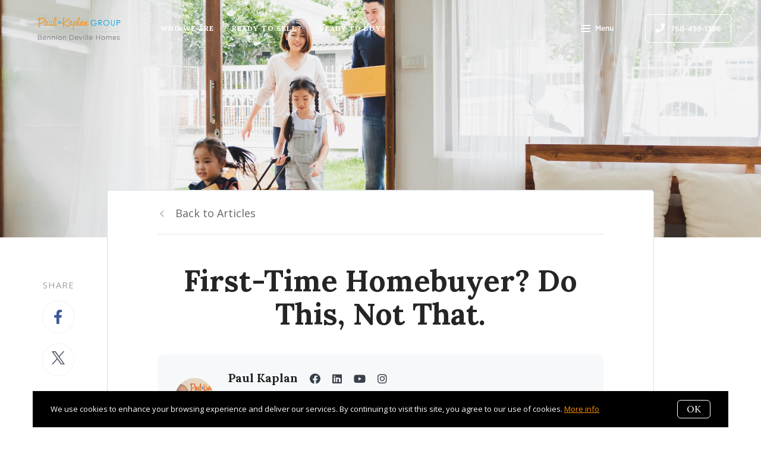

--- FILE ---
content_type: text/javascript
request_url: https://www.paulkaplanhomes.com/assets/lib/green/index.js
body_size: 24802
content:
/*!
 * Web analytics for Snowplow v3.17.0 (http://bit.ly/sp-js)
 * Copyright 2022 Snowplow Analytics Ltd, 2010 Anthon Pang
 * Licensed under BSD-3-Clause
 */

"use strict";!function(){function e(e,n){var t,o={};for(t in e)Object.prototype.hasOwnProperty.call(e,t)&&0>n.indexOf(t)&&(o[t]=e[t]);if(null!=e&&"function"==typeof Object.getOwnPropertySymbols){var r=0;for(t=Object.getOwnPropertySymbols(e);r<t.length;r++)0>n.indexOf(t[r])&&Object.prototype.propertyIsEnumerable.call(e,t[r])&&(o[t[r]]=e[t[r]])}return o}function n(e,n,t){if(t||2===arguments.length)for(var o,r=0,i=n.length;r<i;r++)!o&&r in n||(o||(o=Array.prototype.slice.call(n,0,r)),o[r]=n[r]);return e.concat(o||Array.prototype.slice.call(n))}function t(){var e,n={},t=[],o=[],i=[],a=function(e,t){null!=t&&""!==t&&(n[e]=t)};return{add:a,addDict:function(e){for(var n in e)Object.prototype.hasOwnProperty.call(e,n)&&a(n,e[n])},addJson:function(e,n,i){i&&r(i)&&(e={keyIfEncoded:e,keyIfNotEncoded:n,json:i},o.push(e),t.push(e))},addContextEntity:function(e){i.push(e)},getPayload:function(){return n},getJson:function(){return t},withJsonProcessor:function(n){e=n},build:function(){return null==e||e(this,o,i),n}}}function o(e){return function(t,o,r){for(var i=function(n,o,r){if(n=JSON.stringify(n),e){if(r=t.add,n){var i=0,a=0,c=[];if(n){n=unescape(encodeURIComponent(n));do{var s=n.charCodeAt(i++),u=n.charCodeAt(i++),l=n.charCodeAt(i++),d=s<<16|u<<8|l;s=d>>18&63,u=d>>12&63,l=d>>6&63,d&=63,c[a++]=We.charAt(s)+We.charAt(u)+We.charAt(l)+We.charAt(d)}while(i<n.length);i=c.join(""),n=((n=n.length%3)?i.slice(0,n-3):i)+"===".slice(n||3)}n=n.replace(/=/g,"").replace(/\+/g,"-").replace(/\//g,"_")}r.call(t,o,n)}else t.add(r,n)},a=function(n,o){if(!n){var r=t.getPayload();if(e?r.cx:r.co){var i=(n=JSON).parse;if(e){if(r=r.cx){switch(4-r.length%4){case 2:r+="==";break;case 3:r+="="}r=function(e){var n,t=0,o=0,r="",i=[];if(!e)return e;e+="";do{var a=We.indexOf(e.charAt(t++)),c=We.indexOf(e.charAt(t++));r=We.indexOf(e.charAt(t++));var s=We.indexOf(e.charAt(t++)),u=a<<18|c<<12|r<<6|s;a=u>>16&255,c=u>>8&255,u&=255,i[o++]=64===r?String.fromCharCode(a):64===s?String.fromCharCode(a,c):String.fromCharCode(a,c,u)}while(t<e.length);return r=i.join(""),n=r.replace(/\0+$/,""),decodeURIComponent(n.split("").map((function(e){return"%"+("00"+e.charCodeAt(0).toString(16)).slice(-2)})).join(""))}(r=r.replace(/-/g,"+").replace(/_/g,"/"))}}else r=r.co;n=i.call(n,r)}else n=void 0}return n?n.data=n.data.concat(o.data):n=o,n},c=void 0,s=0;s<o.length;s++){var u=o[s];"cx"===u.keyIfEncoded?c=a(c,u.json):i(u.json,u.keyIfEncoded,u.keyIfNotEncoded)}o.length=0,r.length&&(c=a(c,o={schema:"iglu:com.snowplowanalytics.snowplow/contexts/jsonschema/1-0-0",data:n([],r,!0)}),r.length=0),c&&i(c,"cx","co")}}function r(e){if(!i(e))return!1;for(var n in e)if(Object.prototype.hasOwnProperty.call(e,n))return!0;return!1}function i(e){return null!=e&&(e.constructor==={}.constructor||e.constructor===[].constructor)}function a(){var e=[],n=[];return{getGlobalPrimitives:function(){return e},getConditionalProviders:function(){return n},addGlobalContexts:function(t){for(var o=[],r=[],i=0;i<t.length;i++){var a=t[i];y(a)?o.push(a):g(a)&&r.push(a)}e=e.concat(r),n=n.concat(o)},clearGlobalContexts:function(){n=[],e=[]},removeGlobalContexts:function(t){for(var o=function(t){y(t)?n=n.filter((function(e){return JSON.stringify(e)!==JSON.stringify(t)})):g(t)&&(e=e.filter((function(e){return JSON.stringify(e)!==JSON.stringify(t)})))},r=0;r<t.length;r++)o(t[r])},getApplicableContexts:function(t){e:{for(var o=0,r=t.getJson();o<r.length;o++){var i=r[o];if("ue_px"===i.keyIfEncoded&&"object"==typeof i.json.data&&"string"==typeof(i=i.json.data.schema)){o=i;break e}}o=""}i="string"==typeof(r=t.getPayload().e)?r:"",r=[];var a=A(e,t,i,o);return r.push.apply(r,a),t=function(e,n,t,o){var r;return e=b(e).map((function(e){e:{if(v(e)){var r=e[0],i=!1;try{i=r({event:n.getPayload(),eventType:t,eventSchema:o})}catch(e){i=!1}if(!0===i){e=A(e[1],n,t,o);break e}}else if(h(e)&&function(e,n){var t=0,o=0,r=e.accept;return Array.isArray(r)?e.accept.some((function(e){return w(e,n)}))&&o++:"string"==typeof r&&w(r,n)&&o++,r=e.reject,Array.isArray(r)?e.reject.some((function(e){return w(e,n)}))&&t++:"string"==typeof r&&w(r,n)&&t++,0<o&&0===t}(e[0],o)){e=A(e[1],n,t,o);break e}e=[]}if(e&&0!==e.length)return e})),(r=[]).concat.apply(r,e.filter((function(e){return null!=e&&e.filter(Boolean)})))}(n,t,i,o),r.push.apply(r,t),r}}}function c(e){for(var n,t=[],o=1;o<arguments.length;o++)t[o-1]=arguments[o];return null!==(n=null==e?void 0:e.map((function(e){if("function"!=typeof e)return e;try{return e.apply(void 0,t)}catch(e){}})).filter(Boolean))&&void 0!==n?n:[]}function s(e){return!!((e=e.split("."))&&1<e.length)&&function(e){if("*"===e[0]||"*"===e[1])return!1;if(0<e.slice(2).length){var n=!1,t=0;for(e=e.slice(2);t<e.length;t++)if("*"===e[t])n=!0;else if(n)return!1;return!0}return 2==e.length}(e)}function u(e){if(null!==(e=/^iglu:((?:(?:[a-zA-Z0-9-_]+|\*).)+(?:[a-zA-Z0-9-_]+|\*))\/([a-zA-Z0-9-_.]+|\*)\/jsonschema\/([1-9][0-9]*|\*)-(0|[1-9][0-9]*|\*)-(0|[1-9][0-9]*|\*)$/.exec(e))&&s(e[1]))return e.slice(1,6)}function l(e){if(e=u(e)){var n=e[0];return 5===e.length&&s(n)}return!1}function d(e){return Array.isArray(e)&&e.every((function(e){return"string"==typeof e}))}function f(e){return d(e)?e.every((function(e){return l(e)})):"string"==typeof e&&l(e)}function m(e){return!!(r(e)&&"schema"in e&&"data"in e)&&("string"==typeof e.schema&&"object"==typeof e.data)}function p(e){return"function"==typeof e&&1>=e.length}function g(e){return p(e)||m(e)}function v(e){return!(!Array.isArray(e)||2!==e.length)&&(Array.isArray(e[1])?p(e[0])&&e[1].every(g):p(e[0])&&g(e[1]))}function h(e){return!(!Array.isArray(e)||2!==e.length)&&(!!function(e){var n=0;if(null!=e&&"object"==typeof e&&!Array.isArray(e)){if(Object.prototype.hasOwnProperty.call(e,"accept")){if(!f(e.accept))return!1;n+=1}if(Object.prototype.hasOwnProperty.call(e,"reject")){if(!f(e.reject))return!1;n+=1}return 0<n&&2>=n}return!1}(e[0])&&(Array.isArray(e[1])?e[1].every(g):g(e[1])))}function y(e){return v(e)||h(e)}function w(e,n){if(!l(e))return!1;if(e=u(e),n=null!==(n=/^iglu:([a-zA-Z0-9-_.]+)\/([a-zA-Z0-9-_]+)\/jsonschema\/([1-9][0-9]*)-(0|[1-9][0-9]*)-(0|[1-9][0-9]*)$/.exec(n))?n.slice(1,6):void 0,e&&n){if(!function(e,n){if(n=n.split("."),e=e.split("."),n&&e){if(n.length!==e.length)return!1;for(var t=0;t<e.length;t++)if(!k(n[t],e[t]))return!1;return!0}return!1}(e[0],n[0]))return!1;for(var t=1;5>t;t++)if(!k(e[t],n[t]))return!1;return!0}return!1}function k(e,n){return e&&n&&"*"===e||e===n}function b(e){return Array.isArray(e)?e:[e]}function A(e,n,t,o){var r;return e=b(e).map((function(e){e:if(m(e))e=[e];else{if(p(e)){n:{var r=void 0;try{if(r=e({event:n.getPayload(),eventType:t,eventSchema:o}),Array.isArray(r)&&r.every(m)||m(r)){var i=r;break n}i=void 0;break n}catch(e){}i=void 0}if(m(i)){e=[i];break e}if(Array.isArray(i)){e=i;break e}}e=void 0}if(e&&0!==e.length)return e})),(r=[]).concat.apply(r,e.filter((function(e){return null!=e&&e.filter(Boolean)})))}function _(e){void 0===e&&(e={});var t,r,c,s,u,l,d,f=e.base64,m=e.corePlugins,p=null!=m?m:[];t=null==f||f,r=p,c=e.callback,s=function(e){return{addPluginContexts:function(t){var o=t?n([],t,!0):[];return e.forEach((function(e){try{e.contexts&&o.push.apply(o,e.contexts())}catch(e){Xe.error("Error adding plugin contexts",e)}})),o}}}(r),u=a(),l=t,d={};var g=Ie(Ie({},e={track:function(e,n,t){e.withJsonProcessor(o(l)),e.add("eid",Ke.v4()),e.addDict(d),t=function(e){return null==e?{type:"dtm",value:(new Date).getTime()}:"number"==typeof e?{type:"dtm",value:e}:"ttm"===e.type?{type:"ttm",value:e.value}:{type:"dtm",value:e.value||(new Date).getTime()}}(t),e.add(t.type,t.value.toString()),n=function(e,n){e=u.getApplicableContexts(e);var t=[];return n&&n.length&&t.push.apply(t,n),e&&e.length&&t.push.apply(t,e),t}(e,s.addPluginContexts(n)),void 0!==(n=n&&n.length?{schema:"iglu:com.snowplowanalytics.snowplow/contexts/jsonschema/1-0-0",data:n}:void 0)&&e.addJson("cx","co",n),r.forEach((function(n){try{n.beforeTrack&&n.beforeTrack(e)}catch(e){Xe.error("Plugin beforeTrack",e)}})),"function"==typeof c&&c(e);var i=e.build();return r.forEach((function(e){try{e.afterTrack&&e.afterTrack(i)}catch(e){Xe.error("Plugin afterTrack",e)}})),i},addPayloadPair:function(e,n){d[e]=n},getBase64Encoding:function(){return l},setBase64Encoding:function(e){l=e},addPayloadDict:function(e){for(var n in e)Object.prototype.hasOwnProperty.call(e,n)&&(d[n]=e[n])},resetPayloadPairs:function(e){d=i(e)?e:{}},setTrackerVersion:function(e){d.tv=e},setTrackerNamespace:function(e){d.tna=e},setAppId:function(e){d.aid=e},setPlatform:function(e){d.p=e},setUserId:function(e){d.uid=e},setScreenResolution:function(e,n){d.res=e+"x"+n},setViewport:function(e,n){d.vp=e+"x"+n},setColorDepth:function(e){d.cd=e},setTimezone:function(e){d.tz=e},setLang:function(e){d.lang=e},setIpAddress:function(e){d.ip=e},setUseragent:function(e){d.ua=e},addGlobalContexts:function(e){u.addGlobalContexts(e)},clearGlobalContexts:function(){u.clearGlobalContexts()},removeGlobalContexts:function(e){u.removeGlobalContexts(e)}}),{addPlugin:function(e){var n,t;e=e.plugin,p.push(e),null===(n=e.logger)||void 0===n||n.call(e,Xe),null===(t=e.activateCorePlugin)||void 0===t||t.call(e,g)}});return null==p||p.forEach((function(e){var n,t;null===(n=e.logger)||void 0===n||n.call(e,Xe),null===(t=e.activateCorePlugin)||void 0===t||t.call(e,g)})),g}function T(e){var n=e.event;return e={schema:"iglu:com.snowplowanalytics.snowplow/unstruct_event/jsonschema/1-0-0",data:{schema:e=n.schema,data:n.data}},(n=t()).add("e","ue"),n.addJson("ue_px","ue_pr",e),n}function P(e){return T({event:e={schema:"iglu:com.snowplowanalytics.snowplow/link_click/jsonschema/1-0-1",data:C({targetUrl:e.targetUrl,elementId:e.elementId,elementClasses:e.elementClasses,elementTarget:e.elementTarget,elementContent:e.elementContent})}})}function C(e,n){void 0===n&&(n={});var t,o={};for(t in e)(n[t]||null!==e[t]&&void 0!==e[t])&&(o[t]=e[t]);return o}function S(e,n,t){void 0===t&&(t=63072e3);try{var o=window.localStorage,r=Date.now()+1e3*t;return o.setItem("".concat(e,".expires"),r.toString()),o.setItem(e,n),!0}catch(e){return!1}}function O(e){try{var n=window.localStorage;return n.removeItem(e),n.removeItem(e+".expires"),!0}catch(e){return!1}}function x(e){try{return window.sessionStorage.getItem(e)}catch(e){}}function E(e){return Number.isInteger&&Number.isInteger(e)||"number"==typeof e&&isFinite(e)&&Math.floor(e)===e}function I(e){return!(!e||"function"!=typeof e)}function j(e){if(!e||"string"!=typeof e.valueOf()){e=e.text||"";var n=document.getElementsByTagName("title");n&&null!=n[0]&&(e=n[0].text)}return e}function N(e){var n=/^(?:(?:https?|ftp):)\/*(?:[^@]+@)?([^:/#]+)/.exec(e);return n?n[1]:e}function L(e){var n=e.length;return"."===e.charAt(--n)&&(e=e.slice(0,n)),"*."===e.slice(0,2)&&(e=e.slice(1)),e}function D(e){var n=window,t=M("referrer",n.location.href)||M("referer",n.location.href);if(t)return t;if(e)return e;try{if(n.top)return n.top.document.referrer;if(n.parent)return n.parent.document.referrer}catch(e){}return document.referrer}function B(e,n,t,o){return e.addEventListener?(e.addEventListener(n,t,o),!0):e.attachEvent?e.attachEvent("on"+n,t):void(e["on"+n]=t)}function M(e,n){return(e=new RegExp("^[^#]*[?&]"+e+"=([^&#]*)").exec(n))?decodeURIComponent(e[1].replace(/\+/g," ")):null}function z(e,n,t,o,r,i,a){return 1<arguments.length?document.cookie=e+"="+encodeURIComponent(null!=n?n:"")+(t?"; Expires="+new Date(+new Date+1e3*t).toUTCString():"")+(o?"; Path="+o:"")+(r?"; Domain="+r:"")+(i?"; SameSite="+i:"")+(a?"; Secure":""):decodeURIComponent((("; "+document.cookie).split("; "+e+"=")[1]||"").split(";")[0])}function U(e){return e=parseInt(e),isNaN(e)?void 0:e}function F(e){return e=parseFloat(e),isNaN(e)?void 0:e}function V(e){if(null==e||"object"!=typeof e||Array.isArray(e))return function(){return!0};var n=Object.prototype.hasOwnProperty.call(e,"allowlist"),t=q(e);return G(e,(function(e){e:{var o=0;for(e=H(e);o<e.length;o++)if(t[e[o]]){o=!0;break e}o=!1}return o===n}))}function R(e){if(null==e||"object"!=typeof e||Array.isArray(e))return function(){return!0};var n=e.hasOwnProperty("allowlist"),t=q(e);return G(e,(function(e){return e.name in t===n}))}function H(e){return e.className.match(/\S+/g)||[]}function G(e,n){return e.hasOwnProperty("filter")&&e.filter?e.filter:n}function q(e){var n={};if(e=e.allowlist||e.denylist){Array.isArray(e)||(e=[e]);for(var t=0;t<e.length;t++)n[e[t]]=!0}return n}function J(e,n,t,o,r,i,a,c,s,u,l,d,f,m,p,g,v,h){function y(e){var n=Object.keys(e).map((function(n){return[n,e[n]]})).reduce((function(e,n){return e[n[0]]=n[1].toString(),e}),{});return{evt:n,bytes:w(JSON.stringify(n))}}function w(e){for(var n=0,t=0;t<e.length;t++){var o=e.charCodeAt(t);127>=o?n+=1:2047>=o?n+=2:55296<=o&&57343>=o?(n+=4,t++):n=65535>o?n+3:n+4}return n}function k(e){for(void 0===e&&(e=!1);I.length&&"string"!=typeof I[0]&&"object"!=typeof I[0];)I.shift();if(I.length){if(!P||"string"!=typeof P.valueOf())throw"No collector configured";if(E=!0,v&&!j){var n=b(v,!1,e);j=!0,n.timeout=l,n.onreadystatechange=function(){4===n.readyState&&k()},n.send()}else if(D){var o=function(e){for(var n=0,t=0;n<e.length&&!((t+=e[n].bytes)>=a);)n+=1;return n},r=void 0;if(F(I))var i=b(r=P,!0,e),c=o(I);else r=T(I[0]),i=b(r,!1,e),c=1;var s=setTimeout((function(){i.abort(),h||f(c),E=!1}),l),f=function(e){for(var n=0;n<e;n++)I.shift();t&&S(z,JSON.stringify(I.slice(0,u)))};if(i.onreadystatechange=function(){if(4===i.readyState)if(clearTimeout(s),200<=i.status&&300>i.status)f(c),k();else{var e=i.status;(200<=e&&300>e||!h||!p.includes(e)&&g.includes(e))&&(Xe.error("Status ".concat(i.status,", will not retry.")),f(c)),E=!1}},F(I)){if(0<(o=I.slice(0,c)).length){if(e=!1,o=o.map((function(e){return e.evt})),L){var m=new Blob([A(_(o))],{type:"application/json"});try{e=navigator.sendBeacon(r,m)}catch(n){e=!1}}!0===e?(f(c),k()):i.send(A(_(o)))}}else i.send()}else if(d||F(I))E=!1;else{r=new Image(1,1);var y=!0;r.onload=function(){y&&(y=!1,I.shift(),t&&S(z,JSON.stringify(I.slice(0,u))),k())},r.onerror=function(){y&&(E=y=!1)},r.src=T(I[0]),setTimeout((function(){y&&E&&(y=!1,k())}),l)}}else E=!1}function b(e,n,t){var o=new XMLHttpRequest;for(var r in n?(o.open("POST",e,!t),o.setRequestHeader("Content-Type","application/json; charset=UTF-8")):o.open("GET",e,!t),o.withCredentials=m,d&&o.setRequestHeader("SP-Anonymous","*"),f)Object.prototype.hasOwnProperty.call(f,r)&&o.setRequestHeader(r,f[r]);return o}function A(e){return JSON.stringify({schema:"iglu:com.snowplowanalytics.snowplow/payload_data/jsonschema/1-0-4",data:e})}function _(e){for(var n=(new Date).getTime().toString(),t=0;t<e.length;t++)e[t].stm=n;return e}function T(e){return s?P+e.replace("?","?stm="+(new Date).getTime()+"&"):P+e}void 0===h&&(h=!0);var P,C,O,x,E=!1,I=[],j=!1,N=!0===(o="string"==typeof o?o.toLowerCase():o)||"beacon"===o||"true"===o,L=!(!(N&&window.navigator&&window.navigator.sendBeacon)||(C=window.navigator.userAgent,(x=(x=C).match("(iP.+; CPU .*OS (d+)[_d]*.*) AppleWebKit/"))&&x.length&&parseInt(x[0])<=13||function(e,n,t){return!(!(t=t.match("(Macintosh;.*Mac OS X (d+)_(d+)[_d]*.*) AppleWebKit/"))||!t.length)&&(parseInt(t[0])<=e||parseInt(t[0])===e&&parseInt(t[1])<=n)}(10,15,C)&&(O=C).match("Version/.* Safari/")&&!O.match("Chrom(e|ium)")))&&N,D=!(!window.XMLHttpRequest||!("withCredentials"in new XMLHttpRequest)),B="get"!==o&&D&&("post"===o||N),M=B?r:"/i",z="snowplowOutQueue_".concat(e,"_").concat(B?"post2":"get");if(N&&(f={}),i=t&&function(){try{var e=!!window.localStorage}catch(n){e=!0}if(!e)return!1;try{var n=window.localStorage;return n.setItem("modernizr","modernizr"),n.removeItem("modernizr"),!0}catch(e){return!1}}()&&B&&i||1,t)try{var U=window.localStorage.getItem(z);I=U?JSON.parse(U):[]}catch(C){}Array.isArray(I)||(I=[]),n.outQueues.push(I),D&&1<i&&n.bufferFlushers.push((function(e){E||k(e)}));var F=function(e){return"object"==typeof e[0]&&"evt"in e[0]};return{enqueueRequest:function(e,n){if(P=n+M,B){if((e=y(e)).bytes>=a)return Xe.warn("Event ("+e.bytes+"B) too big, max is "+a),n=e,void b(P,!0,!1).send(A(_([n.evt])));I.push(e)}else{var o,s="?",l={co:!0,cx:!0},d=!0;for(o in e)e.hasOwnProperty(o)&&!l.hasOwnProperty(o)&&(d?d=!1:s+="&",s+=encodeURIComponent(o)+"="+encodeURIComponent(e[o]));for(var f in l)e.hasOwnProperty(f)&&l.hasOwnProperty(f)&&(s+="&"+f+"="+encodeURIComponent(e[f]));if(0<c&&(l=w(l=T(s)))>=c)return Xe.warn("Event ("+l+"B) too big, max is "+c),void(D&&(e=y(e),b(n+r,!0,!1).send(A(_([e.evt])))));I.push(s)}n=!1,t&&(n=S(z,JSON.stringify(I.slice(0,u)))),E||n&&!(I.length>=i)||k()},executeQueue:function(){E||k()},setUseLocalStorage:function(e){t=e},setAnonymousTracking:function(e){d=e},setCollectorUrl:function(e){P=e+M},setBufferSize:function(e){i=e}}}function Y(e,n,t){return"translate.googleusercontent.com"===e?(""===t&&(t=n),e=N(n=null!=(e=(e=/^(?:https?|ftp)(?::\/*(?:[^?]+))([?][^#]+)/.exec(n))&&1<(null==e?void 0:e.length)?M("u",e[1]):null)?e:"")):"cc.bingj.com"!==e&&"webcache.googleusercontent.com"!==e||(e=N(n=document.links[0].href)),[e,n,t]}function K(e,n){return void 0===n&&(n={memorizedVisitCount:1}),n=n.memorizedVisitCount,"0"===e[0]?(e[7]=e[6],e[5]=e[4],e[3]++):e[3]=n,n=Ke.v4(),e[6]=n,e[10]=0,e[8]="",e[9]=void 0,n}function W(e){e[4]=Math.round((new Date).getTime()/1e3)}function X(e,n,t){var o=e[9];return{userId:t?"00000000-0000-0000-0000-000000000000":e[1],sessionId:e[6],eventIndex:e[10],sessionIndex:e[3],previousSessionId:t?null:e[7]||null,storageMechanism:"localStorage"==n?"LOCAL_STORAGE":"COOKIE_1",firstEventId:e[8]||null,firstEventTimestamp:o?new Date(o).toISOString():null}}function Q(){var e=Z;if("innerWidth"in window)var n=window.innerWidth,t=window.innerHeight;else n=(t=document.documentElement||document.body).clientWidth,t=t.clientHeight;e=e(0<=n&&0<=t?n+"x"+t:null),n=Z;var o=document.documentElement,r=document.body;return t=Math.max(o.clientWidth,o.offsetWidth,o.scrollWidth),o=Math.max(o.clientHeight,o.offsetHeight,o.scrollHeight,r?Math.max(r.offsetHeight,r.scrollHeight):0),{viewport:e,documentSize:n(t=isNaN(t)||isNaN(o)?"":t+"x"+o),resolution:Z(screen.width+"x"+screen.height),colorDepth:screen.colorDepth,devicePixelRatio:window.devicePixelRatio,cookiesEnabled:window.navigator.cookieEnabled,online:window.navigator.onLine,browserLanguage:navigator.language||navigator.userLanguage,documentLanguage:document.documentElement.lang,webdriver:window.navigator.webdriver,deviceMemory:window.navigator.deviceMemory,hardwareConcurrency:window.navigator.hardwareConcurrency}}function Z(e){return e&&e.split("x").map((function(e){return Math.floor(Number(e))})).join("x")}function $(e,n,o,r,i,a){void 0===a&&(a={});var c=[];e=function(e,n,o,r,i,a){function s(){($e=Y(window.location.hostname,window.location.href,D()))[1]!==nn&&(tn=D(nn)),en=L($e[0]),nn=$e[1]}function u(e){var n=(new Date).getTime();if(null!=(e=e.currentTarget)&&e.href){n="_sp="+qe+"."+n;var t=e.href.split("#"),o=t[0].split("?"),r=o.shift();if(o=o.join("?")){for(var i=!0,a=o.split("&"),c=0;c<a.length;c++)if("_sp="===a[c].substr(0,4)){i=!1,a[c]=n,o=a.join("&");break}i&&(o=n+"&"+o)}else o=n;t[0]=r+"?"+o,n=t.join("#"),e.href=n}}function l(e){for(var n=0;n<document.links.length;n++){var t=document.links[n];!t.spDecorationEnabled&&e(t)&&(B(t,"click",u,!0),B(t,"mousedown",u,!0),t.spDecorationEnabled=!0)}}function d(e){if(Be){var n=/#.*/;e=e.replace(n,"")}return Me&&(n=/[{}]/g,e=e.replace(n,"")),e}function f(e){return(e=/^([a-z]+):/.exec(e))?e[1]:null}function m(e){if(e=dn+e+"."+Ge,"localStorage"==_n){try{var n=window.localStorage,t=n.getItem(e+".expires");if(null===t||+t>Date.now())var o=n.getItem(e);else n.removeItem(e),n.removeItem(e+".expires"),o=void 0}catch(e){o=void 0}return o}if("cookie"==_n||"cookieAndLocalStorage"==_n)return z(e)}function p(){s(),Ge=on((fn||en)+(mn||"/")).slice(0,4)}function g(){Ue=(new Date).getTime()}function v(){var e=h(),n=e[0];n<Fe?Fe=n:n>Ve&&(Ve=n),(e=e[1])<Re?Re=e:e>He&&(He=e),g()}function h(){var e=document.documentElement;return e?[e.scrollLeft||window.pageXOffset,e.scrollTop||window.pageYOffset]:[0,0]}function y(){var e=h(),n=e[0];Ve=Fe=n,He=Re=e=e[1]}function w(){return b(dn+"ses."+Ge,"*",wn)}function k(e){var n=dn+"id."+Ge;return e.shift(),b(n,e=e.join("."),yn)}function b(e,n,t){return!(An&&!kn)&&("localStorage"==_n?S(e,n,t):("cookie"==_n||"cookieAndLocalStorage"==_n)&&(z(e,n,t,mn,fn,pn,gn),-1!==document.cookie.indexOf("".concat(e,"="))))}function A(e){var n=dn+"id."+Ge,t=dn+"ses."+Ge;O(n),O(t),z(n,"",-1,"/",fn,pn,gn),z(t,"",-1,"/",fn,pn,gn),null!=e&&e.preserveSession||(Je=Ke.v4(),Pn=1),null!=e&&e.preserveUser||(qe=An?"":Ke.v4(),Ye=null)}function T(e){e&&e.stateStorageStrategy&&(a.stateStorageStrategy=e.stateStorageStrategy,_n=Se(a)),An=!!a.anonymousTracking,kn=Oe(a),bn=xe(a),Cn.setUseLocalStorage("localStorage"==_n||"cookieAndLocalStorage"==_n),Cn.setAnonymousTracking(bn)}function P(){if(!An||kn){var e="none"!=_n&&!!m("ses"),n=C();if(n[1])var t=n[1];else t=An?"":Ke.v4(),n[1]=t;qe=t,Je=e?n[6]:K(n),Pn=n[3],"none"!=_n&&(w(),W(n),k(n))}}function C(){return"none"==_n?["1","",0,0,0,void 0,"","","",void 0,0]:function(e,n,t,o){var r=Math.round((new Date).getTime()/1e3);e?(e=e.split(".")).unshift("0"):e=["1",n,r,o,r,"",t],e[6]&&"undefined"!==e[6]||(e[6]=Ke.v4()),e[7]&&"undefined"!==e[7]||(e[7]=""),e[8]&&"undefined"!==e[8]||(e[8]=""),e[9]&&"undefined"!==e[9]||(e[9]=""),e[10]&&"undefined"!==e[10]||(e[10]=0);var i=function(e,n){return e=parseInt(e),isNaN(e)?n:e};return n=function(e){return e?i(e,void 0):void 0},[e[0],e[1],i(e[2],r),i(e[3],o),i(e[4],r),n(e[5]),e[6],e[7],e[8],n(e[9]),i(e[10],0)]}(m("id")||void 0,qe,Je,Pn)}function I(e){return 0===e.indexOf("http")?e:("https:"===document.location.protocol?"https":"http")+"://"+e}function U(){Sn&&null!=i.pageViewId||(i.pageViewId=Ke.v4())}function F(){return null==i.pageViewId&&(i.pageViewId=Ke.v4()),i.pageViewId}function V(){if("none"===_n||An||!je)return null;var e=x("_sp_tab_id");if(!e){e=Ke.v4();try{window.sessionStorage.setItem("_sp_tab_id",e)}catch(e){}e=x("_sp_tab_id")}return e||null}function R(e){var n=e.title,o=e.context,r=e.timestamp;if(e=e.contextCallback,s(),On&&U(),On=!0,un=document.title,n=j((De=n)||un),Qe.track(function(e){var n=e.pageUrl,o=e.pageTitle;e=e.referrer;var r=t();return r.add("e","pv"),r.add("url",n),r.add("page",o),r.add("refr",e),r}({pageUrl:d(Le||nn),pageTitle:n,referrer:d(Ne||tn)}),(o||[]).concat(e?e():[]),r),r=new Date,n=!1,xn.enabled&&!xn.installed){n=xn.installed=!0;var i={update:function(){if("undefined"!=typeof window&&"function"==typeof window.addEventListener){var e=!1,n=Object.defineProperty({},"passive",{get:function(){e=!0},set:function(){}}),t=function(){};window.addEventListener("testPassiveEventSupport",t,n),window.removeEventListener("testPassiveEventSupport",t,n),i.hasSupport=e}}};i.update();var a="onwheel"in document.createElement("div")?"wheel":void 0!==document.onmousewheel?"mousewheel":"DOMMouseScroll";Object.prototype.hasOwnProperty.call(i,"hasSupport")?B(document,a,g,{passive:!0}):B(document,a,g),y(),a=function(e,n){return void 0===n&&(n=g),function(e){return B(document,e,n)}},"click mouseup mousedown mousemove keypress keydown keyup touchend touchstart".split(" ").forEach(a(document)),["resize","focus","blur"].forEach(a(window)),a(window,v)("scroll")}if(xn.enabled&&(ln||n))for(r in Ue=r.getTime(),r=void 0,xn.configurations)(n=xn.configurations[r])&&(window.clearInterval(n.activityInterval),H(n,o,e))}function H(e,n,t){var o=function(e,n){s(),e({context:n,pageViewId:F(),minXOffset:Fe,minYOffset:Re,maxXOffset:Ve,maxYOffset:He}),y()},r=function(){Ue+e.configHeartBeatTimer>(new Date).getTime()&&o(e.callback,(n||[]).concat(t?t():[]))};e.activityInterval=0===e.configMinimumVisitLength?window.setInterval(r,e.configHeartBeatTimer):window.setTimeout((function(){Ue+e.configMinimumVisitLength>(new Date).getTime()&&o(e.callback,(n||[]).concat(t?t():[])),e.activityInterval=window.setInterval(r,e.configHeartBeatTimer)}),e.configMinimumVisitLength)}function G(e){var n=e.minimumVisitLength,t=e.heartbeatDelay;if(e=e.callback,E(n)&&E(t))return{configMinimumVisitLength:1e3*n,configHeartBeatTimer:1e3*t,callback:e};Xe.error("Activity tracking minimumVisitLength & heartbeatDelay must be integers")}function q(e){var n=e.context,o=e.minXOffset,r=e.minYOffset,i=e.maxXOffset,a=e.maxYOffset;(e=document.title)!==un&&(un=e,De=void 0);var c=(e=Qe).track,s=d(Le||nn),u=j(De||un),l=d(Ne||tn);o=Math.round(o),i=Math.round(i),r=Math.round(r),a=Math.round(a);var f=t();f.add("e","pp"),f.add("url",s),f.add("page",u),f.add("refr",l),o&&!isNaN(Number(o))&&f.add("pp_mix",o.toString()),i&&!isNaN(Number(i))&&f.add("pp_max",i.toString()),r&&!isNaN(Number(r))&&f.add("pp_miy",r.toString()),a&&!isNaN(Number(a))&&f.add("pp_may",a.toString()),c.call(e,f,n)}function Z(e){var n=xn.configurations[e];0===(null==n?void 0:n.configMinimumVisitLength)?window.clearTimeout(null==n?void 0:n.activityInterval):window.clearInterval(null==n?void 0:n.activityInterval),xn.configurations[e]=void 0}var $,ee,ne,te,oe,re,ie,ae,ce,se,ue,le,de,fe,me,pe,ge,ve,he,ye,we,ke,be,Ae,_e,Te,Pe,Ce;a.eventMethod=null!==($=a.eventMethod)&&void 0!==$?$:"post";var Se=function(e){var n;return null!==(n=e.stateStorageStrategy)&&void 0!==n?n:"cookieAndLocalStorage"},Oe=function(e){var n,t;return"boolean"!=typeof e.anonymousTracking&&(null!==(t=!0===(null===(n=e.anonymousTracking)||void 0===n?void 0:n.withSessionTracking))&&void 0!==t&&t)},xe=function(e){var n,t;return"boolean"!=typeof e.anonymousTracking&&(null!==(t=!0===(null===(n=e.anonymousTracking)||void 0===n?void 0:n.withServerAnonymisation))&&void 0!==t&&t)},Ee=null!==(ne=null===(ee=null==a?void 0:a.contexts)||void 0===ee?void 0:ee.browser)&&void 0!==ne&&ne,je=null===(oe=null===(te=null==a?void 0:a.contexts)||void 0===te?void 0:te.webPage)||void 0===oe||oe;c.push({beforeTrack:function(e){var n=m("ses"),t=C(),o=0===t[10];if(We=!!ze&&!!z(ze),hn||We)A();else{if("0"===t[0]?(Je=n||"none"==_n?t[6]:K(t),Pn=t[3]):(new Date).getTime()-Tn>1e3*wn&&(Pn++,Je=K(t,{memorizedVisitCount:Pn})),W(t),0===t[10]){var r=e.build();t[8]=r.eid,r=r.dtm||r.ttm,t[9]=r?parseInt(r):void 0}t[10]+=1;var i=(r=Q()).documentSize;e.add("vp",r.viewport),e.add("ds",i),e.add("vid",kn?Pn:An?null:Pn),e.add("sid",kn?Je:An?null:Je),e.add("duid",An?null:t[1]),e.add("uid",An?null:Ye),s(),e.add("refr",d(Ne||tn)),e.add("url",d(Le||nn)),r=X(t,_n,An),!En||An&&!kn||e.addContextEntity({schema:"iglu:com.snowplowanalytics.snowplow/client_session/jsonschema/1-0-2",data:r}),"none"!=_n&&(k(t),e=w(),n&&!o||!e||!In||jn||(In(r),jn=!1)),Tn=(new Date).getTime()}}}),je&&c.push({contexts:function(){return[{schema:"iglu:com.snowplowanalytics.snowplow/web_page/jsonschema/1-0-0",data:{id:F()}}]}}),Ee&&c.push({contexts:function(){return[{schema:"iglu:com.snowplowanalytics.snowplow/browser_context/jsonschema/2-0-0",data:Ie(Ie({},Q()),{tabId:V()})}]}}),c.push.apply(c,null!==(re=a.plugins)&&void 0!==re?re:[]);var Ne,Le,De,Be,Me,ze,Ue,Fe,Ve,Re,He,Ge,qe,Je,Ye,We,Qe=_({base64:a.encodeBase64,corePlugins:c,callback:function(e){hn||We||Cn.enqueueRequest(e.build(),an)}}),Ze=document.characterSet||document.charset,$e=Y(window.location.hostname,window.location.href,D()),en=L($e[0]),nn=$e[1],tn=$e[2],rn=null!==(ie=a.platform)&&void 0!==ie?ie:"web",an=I(r),cn=null!==(ae=a.postPath)&&void 0!==ae?ae:"/com.snowplowanalytics.snowplow/tp2",sn=null!==(ce=a.appId)&&void 0!==ce?ce:"",un=document.title,ln=null===(se=a.resetActivityTrackingOnPageView)||void 0===se||se,dn=null!==(ue=a.cookieName)&&void 0!==ue?ue:"_sp_",fn=null!==(le=a.cookieDomain)&&void 0!==le?le:void 0,mn="/",pn=null!==(de=a.cookieSameSite)&&void 0!==de?de:"None",gn=null===(fe=a.cookieSecure)||void 0===fe||fe,vn=navigator.doNotTrack||navigator.msDoNotTrack||window.doNotTrack,hn=void 0!==a.respectDoNotTrack&&(a.respectDoNotTrack&&("yes"===vn||"1"===vn)),yn=null!==(me=a.cookieLifetime)&&void 0!==me?me:63072e3,wn=null!==(pe=a.sessionCookieTimeout)&&void 0!==pe?pe:1800,kn=Oe(a),bn=xe(a),An=!!a.anonymousTracking,_n=Se(a),Tn=(new Date).getTime(),Pn=1,Cn=J(e,i,"localStorage"==_n||"cookieAndLocalStorage"==_n,a.eventMethod,cn,null!==(ge=a.bufferSize)&&void 0!==ge?ge:1,null!==(ve=a.maxPostBytes)&&void 0!==ve?ve:4e4,null!==(he=a.maxGetBytes)&&void 0!==he?he:0,null===(ye=a.useStm)||void 0===ye||ye,null!==(we=a.maxLocalStorageQueueSize)&&void 0!==we?we:1e3,null!==(ke=a.connectionTimeout)&&void 0!==ke?ke:5e3,bn,null!==(be=a.customHeaders)&&void 0!==be?be:{},null===(Ae=a.withCredentials)||void 0===Ae||Ae,null!==(_e=a.retryStatusCodes)&&void 0!==_e?_e:[],(null!==(Te=a.dontRetryStatusCodes)&&void 0!==Te?Te:[]).concat([400,401,403,410,422]),a.idService,a.retryFailedRequests),Sn=!1,On=!1,xn={enabled:!1,installed:!1,configurations:{}},En=null!==(Ce=null===(Pe=a.contexts)||void 0===Pe?void 0:Pe.session)&&void 0!==Ce&&Ce,In=a.onSessionUpdateCallback,jn=!1;a.hasOwnProperty("discoverRootDomain")&&a.discoverRootDomain&&(fn=function(e,n){for(var t=window.location.hostname,o="_sp_root_domain_test_"+(new Date).getTime(),r="_test_value_"+(new Date).getTime(),i=t.split("."),a=i.length-2;0<=a;a--){var c=i.slice(a).join(".");if(z(o,r,0,"/",c,e,n),z(o)===r){for(z(o,"",-1,"/",c,e,n),t=document.cookie.split("; "),o=[],r=0;r<t.length;r++)"_sp_root_domain_test_"===t[r].substring(0,21)&&o.push(t[r]);for(t=o,o=0;o<t.length;o++)z(t[o],"",-1,"/",c,e,n);return c}}return t}(pn,gn));var Nn=Q(),Ln=Nn.browserLanguage,Dn=Nn.resolution,Bn=Nn.colorDepth,Mn=Nn.cookiesEnabled;return Qe.setTrackerVersion(o),Qe.setTrackerNamespace(n),Qe.setAppId(sn),Qe.setPlatform(rn),Qe.addPayloadPair("cookie",Mn?"1":"0"),Qe.addPayloadPair("cs",Ze),Qe.addPayloadPair("lang",Ln),Qe.addPayloadPair("res",Dn),Qe.addPayloadPair("cd",Bn),p(),P(),a.crossDomainLinker&&l(a.crossDomainLinker),Ie(Ie({},{getDomainSessionIndex:function(){return Pn},getPageViewId:F,getTabId:V,newSession:function(){var e=C();if("0"===e[0]?(Je="none"!=_n?K(e):e[6],Pn=e[3]):(Pn++,Je=K(e,{memorizedVisitCount:Pn})),W(e),"none"!=_n){var n=X(e,_n,An);k(e),w()&&In&&(jn=!0,In(n))}Tn=(new Date).getTime()},getCookieName:function(e){return dn+e+"."+Ge},getUserId:function(){return Ye},getDomainUserId:function(){return C()[1]},getDomainUserInfo:function(){return C()},setReferrerUrl:function(e){Ne=e},setCustomUrl:function(e){s();var n,t=nn;f(e)?Le=e:"/"===e.slice(0,1)?Le=f(t)+"://"+N(t)+e:(0<=(n=(t=d(t)).indexOf("?"))&&(t=t.slice(0,n)),(n=t.lastIndexOf("/"))!==t.length-1&&(t=t.slice(0,n+1)),Le=t+e)},setDocumentTitle:function(e){un=document.title,De=e},discardHashTag:function(e){Be=e},discardBrace:function(e){Me=e},setCookiePath:function(e){mn=e,p()},setVisitorCookieTimeout:function(e){yn=e},crossDomainLinker:function(e){l(e)},enableActivityTracking:function(e){xn.configurations.pagePing||(xn.enabled=!0,xn.configurations.pagePing=G(Ie(Ie({},e),{callback:q})))},enableActivityTrackingCallback:function(e){xn.configurations.callback||(xn.enabled=!0,xn.configurations.callback=G(e))},disableActivityTracking:function(){Z("pagePing")},disableActivityTrackingCallback:function(){Z("callback")},updatePageActivity:function(){g()},setOptOutCookie:function(e){ze=e},setUserId:function(e){Ye=e},setUserIdFromLocation:function(e){s(),Ye=M(e,nn)},setUserIdFromReferrer:function(e){s(),Ye=M(e,tn)},setUserIdFromCookie:function(e){Ye=z(e)},setCollectorUrl:function(e){an=I(e),Cn.setCollectorUrl(an)},setBufferSize:function(e){Cn.setBufferSize(e)},flushBuffer:function(e){void 0===e&&(e={}),Cn.executeQueue(),e.newBufferSize&&Cn.setBufferSize(e.newBufferSize)},trackPageView:function(e){void 0===e&&(e={}),R(e)},preservePageViewId:function(){Sn=!0},disableAnonymousTracking:function(e){a.anonymousTracking=!1,T(e),P(),Cn.executeQueue()},enableAnonymousTracking:function(e){var n;a.anonymousTracking=null===(n=e&&(null==e?void 0:e.options))||void 0===n||n,T(e),kn||U()},clearUserData:A}),{id:e,namespace:n,core:Qe,sharedState:i})}(e,n,o,r,i,a);var s=Ie(Ie({},e),{addPlugin:function(e){var n,t;s.core.addPlugin(e),null===(t=(n=e.plugin).activateBrowserPlugin)||void 0===t||t.call(n,s)}});return c.forEach((function(e){var n;null===(n=e.activateBrowserPlugin)||void 0===n||n.call(e,s)})),s}function ee(e,n){try{oe(null!=e?e:Object.keys(rn),rn).forEach(n)}catch(e){Xe.error("Function failed",e)}}function ne(e,n,t){try{oe(null!=e?e:Object.keys(n),n).forEach(t)}catch(e){Xe.error("Function failed",e)}}function te(e,n,t,o,r,i){return rn.hasOwnProperty(e)?null:(rn[e]=$(e,n,t,o,r,i),rn[e])}function oe(e,n){for(var t=[],o=0;o<e.length;o++){var r=e[o];n.hasOwnProperty(r)?t.push(n[r]):Xe.warn(r+" not configured")}return t}function re(){function e(){var e;if(!n.hasLoaded)for(n.hasLoaded=!0,e=0;e<n.registeredOnLoadHandlers.length;e++)n.registeredOnLoadHandlers[e]();return!0}var n=new an,t=document,o=window;return t.visibilityState&&B(t,"visibilitychange",(function(){"hidden"==t.visibilityState&&n.bufferFlushers.forEach((function(e){e(!1)}))}),!1),B(o,"beforeunload",(function(){n.bufferFlushers.forEach((function(e){e(!1)}))}),!1),"loading"===document.readyState?(t.addEventListener?t.addEventListener("DOMContentLoaded",(function n(){t.removeEventListener("DOMContentLoaded",n,!1),e()})):t.attachEvent&&t.attachEvent("onreadystatechange",(function n(){"complete"===t.readyState&&(t.detachEvent("onreadystatechange",n),e())})),B(o,"load",e,!1)):e(),n}function ie(e){return Array.isArray(e)?e:"[object Object]"===Object.prototype.toString.call(e)?Object.keys(e).map((function(n){return e[n]})):[]}function ae(e){return e.map((function(e){return{brand:e.brand,version:e.version}}))}function ce(e){var n=function(){var n=navigator.userAgentData;if(n){var t={isMobile:n.mobile,brands:ae(ie(n.brands))};e&&n.getHighEntropyValues&&n.getHighEntropyValues(["platform","platformVersion","architecture","model","uaFullVersion"]).then((function(e){t.architecture=e.architecture,t.model=e.model,t.platform=e.platform,t.uaFullVersion=e.uaFullVersion,t.platformVersion=e.platformVersion})),function(e){return!(!e||"boolean"!=typeof e.isMobile||!Array.isArray(e.brands)||0===e.brands.length||e.brands.some((function(e){return"string"!=typeof e.brand||"string"!=typeof e.version})))}(t)&&(nn=t)}};return{activateBrowserPlugin:function(){nn||n()},contexts:function(){return nn?[{schema:"iglu:org.ietf/http_client_hints/jsonschema/1-0-0",data:nn}]:[]}}}function se(){function e(e,n){var t=window.optimizely;if(t&&"function"==typeof t.get){var o=t.get(e);void 0!==n&&void 0!==o&&(o=o[n])}return o}function n(){return(n=e("state"),t=n&&n.getActiveExperimentIds(),o=n&&n.getVariationMap(),r=e("visitor"),t.map((function(e){var n=o[e],t=n&&n.name&&n.name.toString()||null;n=n&&n.id;var i=r&&r.visitorId&&r.visitorId.toString()||null;return{experimentId:U(e)||null,variationName:t,variation:U(n)||null,visitorId:i}}))).map((function(e){return{schema:"iglu:com.optimizely.optimizelyx/summary/jsonschema/1-0-0",data:e}}));var n,t,o,r}return{contexts:function(){return window.optimizely?n():[]}}}function ue(){return{contexts:function(){var e=window,n=(e=e.performance||e.mozPerformance||e.msPerformance||e.webkitPerformance).timing;return e=e?[{schema:"iglu:org.w3/PerformanceTiming/jsonschema/1-0-0",data:{navigationStart:n.navigationStart,redirectStart:n.redirectStart,redirectEnd:n.redirectEnd,fetchStart:n.fetchStart,domainLookupStart:n.domainLookupStart,domainLookupEnd:n.domainLookupEnd,connectStart:n.connectStart,secureConnectionStart:n.secureConnectionStart,connectEnd:n.connectEnd,requestStart:n.requestStart,responseStart:n.responseStart,responseEnd:n.responseEnd,unloadEventStart:n.unloadEventStart,unloadEventEnd:n.unloadEventEnd,domLoading:n.domLoading,domInteractive:n.domInteractive,domContentLoadedEventStart:n.domContentLoadedEventStart,domContentLoadedEventEnd:n.domContentLoadedEventEnd,domComplete:n.domComplete,loadEventStart:n.loadEventStart,loadEventEnd:n.loadEventEnd,msFirstPaint:n.msFirstPaint,chromeFirstPaint:n.chromeFirstPaint,requestEnd:n.requestEnd,proxyStart:n.proxyStart,proxyEnd:n.proxyEnd}}]:[]}}}function le(){var e;return{activateBrowserPlugin:function(n){e=n.id,gn[n.id]=n},contexts:function(){return vn[e]?[{schema:"iglu:com.snowplowanalytics.snowplow/gdpr/jsonschema/1-0-0",data:vn[e]}]:[]},logger:function(e){fn=e}}}function de(e){var n;return void 0===e&&(e=!1),{activateBrowserPlugin:function(t){n=t.id,yn[t.id]=[!1,void 0],e&&fe([n])},contexts:function(){var e,t=null===(e=yn[n])||void 0===e?void 0:e[1];return t?[t]:[]}}}function fe(e){void 0===e&&(e=Object.keys(yn));var n=navigator;e.forEach((function(e){yn[e]=[!0,mn]})),!wn&&n.geolocation&&n.geolocation.getCurrentPosition&&(wn=!0,n.geolocation.getCurrentPosition((function(e){var n=e.coords;for(var t in mn={schema:"iglu:com.snowplowanalytics.snowplow/geolocation_context/jsonschema/1-1-0",data:{latitude:n.latitude,longitude:n.longitude,latitudeLongitudeAccuracy:n.accuracy,altitude:n.altitude,altitudeAccuracy:n.altitudeAccuracy,bearing:n.heading,speed:n.speed,timestamp:Math.round(e.timestamp)}},yn)Object.prototype.hasOwnProperty.call(yn,t)&&yn[t][0]&&(yn[t]=[!0,mn])})))}function me(e){return void 0===e&&(e=bn),{contexts:function(){var t=[],o=Ie(Ie({},bn),e),r=o.ga4,i=o.ga4MeasurementId,a=o.cookiePrefix;if(o.ua){var c={schema:"iglu:com.google.analytics/cookies/jsonschema/1-0-0",data:{}};"__utma __utmb __utmc __utmv __utmz _ga".split(" ").forEach((function(e){var n=z(e);n&&(c.data[e]=n)})),t.push(c)}return r&&((o=Array.isArray(a)?n([],a,!0):[a]).unshift(""),o.forEach((function(e){var o=z(e+"_ga"),r=[];i&&(Array.isArray(i)?n([],i,!0):[i]).forEach((function(n){var t=z(e+n.replace("G-","_ga_"));t&&r.push({measurement_id:n,session_cookie:t})})),(o||r.length)&&t.push({schema:"iglu:com.google.ga4/cookies/jsonschema/1-0-0",data:{_ga:o,session_cookies:r.length?r:void 0,cookie_prefix:e||void 0}})}))),t}}}function pe(){return{activateBrowserPlugin:function(e){_n[e.id]=e}}}function ge(e,n,t){for(var o,r,i,a;null!==(o=n.parentElement)&&null!=o&&"A"!==(r=n.tagName.toUpperCase())&&"AREA"!==r;)n=o;if(null!=(o=n).href){i=(r=o.hostname||N(o.href)).toLowerCase();var s=o.href.replace(r,i);/^(javascript|vbscript|jscript|mocha|livescript|ecmascript|mailto):/i.test(s)||(r=o.id,i=H(o),a=o.target,o=Tn[e.id].linkTrackingContent?o.innerHTML:void 0,s=unescape(s),e.core.track(P({targetUrl:s,elementId:r,elementClasses:i,elementTarget:a,elementContent:o}),c(t,n)))}}function ve(e,n){return function(t){var o=(t=t||window.event).which||t.button,r=t.target||t.srcElement;"click"===t.type?r&&ge(_n[e],r,n):"mousedown"===t.type?1!==o&&2!==o||!r?Tn[e].lastButton=Tn[e].lastTarget=null:(Tn[e].lastButton=o,Tn[e].lastTarget=r):"mouseup"===t.type&&(o===Tn[e].lastButton&&r===Tn[e].lastTarget&&ge(_n[e],r,n),Tn[e].lastButton=Tn[e].lastTarget=null)}}function he(e,n){e=void 0===e?{}:e,Tn[n]={linkTrackingContent:e.trackContent,linkTrackingContext:e.context,linkTrackingPseudoClicks:e.pseudoClicks,linkTrackingFilter:V(e.options)}}function ye(e){var n,t,o,r=document.links;for(o=0;o<r.length;o++)if(null!==(t=(n=Tn[e]).linkTrackingFilter)&&void 0!==t&&t.call(n,r[o])&&!r[o][e]){var i=e,a=r[o];Tn[i].linkTrackingPseudoClicks?(B(a,"mouseup",ve(i,Tn[i].linkTrackingContext),!1),B(a,"mousedown",ve(i,Tn[i].linkTrackingContext),!1)):B(a,"click",ve(i,Tn[i].linkTrackingContext),!1),r[o][e]=!0}}function we(e,n){var t,o=n.context,r=e.id+"form",i=function(e){if(e){var n=function(e){return!0},t=null;return!function(e){return null!=e&&0<Array.prototype.slice.call(e).length}(e.forms)?n=V(e.forms):t=e.forms,{forms:t,formFilter:n,fieldFilter:R(e.fields),fieldTransform:ke(e.fields),eventFilter:function(n){var t;return-1<(null!==(t=e.events)&&void 0!==t?t:Cn).indexOf(n)}}}return{forms:null,formFilter:function(){return!0},fieldFilter:function(){return!0},fieldTransform:On,eventFilter:function(){return!0}}}(n.options);n=null!==(t=i.forms)&&void 0!==t?t:document.getElementsByTagName("form"),Array.prototype.slice.call(n).forEach((function(n){i.formFilter(n)&&(Array.prototype.slice.call(Sn).forEach((function(t){Array.prototype.slice.call(n.getElementsByTagName(t)).forEach((function(n){i.fieldFilter(n)&&!n[r]&&"password"!==n.type.toLowerCase()&&(i.eventFilter(pn.FOCUS_FORM)&&B(n,"focus",Ae(e,i,"focus_form",o),!1),i.eventFilter(pn.CHANGE_FORM)&&B(n,"change",Ae(e,i,"change_form",o),!1),n[r]=!0)}))})),n[r]||(i.eventFilter(pn.SUBMIT_FORM)&&B(n,"submit",function(e,n,t,o){return function(r){var i;r=r.target;var a=function(e,n){var t=[];return Array.prototype.slice.call(Sn).forEach((function(o){o=Array.prototype.slice.call(n.getElementsByTagName(o)).filter((function(n){return n.hasOwnProperty(e)})),Array.prototype.slice.call(o).forEach((function(e){if("submit"!==e.type){var n={elementData:{name:be(e),value:e.value,nodeName:e.nodeName},originalElement:e};e.type&&"INPUT"===e.nodeName.toUpperCase()&&(n.elementData.type=e.type),"checkbox"!==e.type&&"radio"!==e.type||e.checked||(n.elementData.value=null),t.push(n)}}))})),t}(t,r);a.forEach((function(e){var t,o=e.elementData;o.value=null!==(t=n.fieldTransform(o.value,o,e.originalElement))&&void 0!==t?t:o.value})),a=a.map((function(e){return e.elementData})),e.core.track(function(e){return T({event:{schema:"iglu:com.snowplowanalytics.snowplow/submit_form/jsonschema/1-0-0",data:C({formId:e.formId,formClasses:e.formClasses,elements:e.elements})}})}({formId:null!==(i=be(r))&&void 0!==i?i:"",formClasses:H(r),elements:a}),c(o,r,a))}}(e,i,r,o)),n[r]=!0))}))}function ke(e){return e&&Object.prototype.hasOwnProperty.call(e,"transform")?e.transform:On}function be(e){for(var n=0,t=["name","id","type","nodeName"];n<t.length;n++){var o=t[n];if(0!=e[o]&&"string"==typeof e[o])return e[o]}return null}function Ae(e,n,t,o){return function(r){var i;if(r=r.target){var a=r.nodeName&&"INPUT"===r.nodeName.toUpperCase()?r.type:null,s="checkbox"!==r.type||r.checked?n.fieldTransform(r.value,r,r):null;if("change_form"===t||"checkbox"!==a&&"radio"!==a){var u,l=e.core,d=l.track;for(u=r;u&&u.nodeName&&"HTML"!==u.nodeName.toUpperCase()&&"FORM"!==u.nodeName.toUpperCase();)u=u.parentNode;u=null!=(u=u&&u.nodeName&&"FORM"===u.nodeName.toUpperCase()?be(u):null)?u:"";var f=null!==(i=be(r))&&void 0!==i?i:"";i="",u={formId:u,elementId:f,nodeName:r.nodeName,elementClasses:H(r),value:null!=s?s:null},"change_form"===t?(i="iglu:com.snowplowanalytics.snowplow/change_form/jsonschema/1-0-0",u.type=a):"focus_form"===t&&(i="iglu:com.snowplowanalytics.snowplow/focus_form/jsonschema/1-0-0",u.elementType=a),i=T({event:{schema:i,data:C(u,{value:!0})}}),d.call(l,i,c(o,r,a,s))}}}}function _e(){return{activateBrowserPlugin:function(e){xn[e.id]=e}}}function Te(){return{activateBrowserPlugin:function(e){In[e.id]=e}}}function Pe(e,n){void 0===n&&(n=Object.keys(In));var t=e.message,o=e.filename,r=e.lineno,i=e.colno,a=e.error,c=e.context,s=e.timestamp,u=a&&a.stack?a.stack:null;ne(n,In,(function(e){e.core.track(T({event:{schema:"iglu:com.snowplowanalytics.snowplow/application_error/jsonschema/1-0-1",data:{programmingLanguage:"JAVASCRIPT",message:null!=t?t:"JS Exception. Browser doesn't support ErrorEvent API",stackTrace:u,lineNumber:r,lineColumn:i,fileName:o}}}),c,s)}))}function Ce(){return{activateBrowserPlugin:function(e){e.core.setTimezone(Nn.exports.determine("undefined"!=typeof Intl).name())}}}function Se(){return{activateBrowserPlugin:function(e){Dn[e.id]=e,Bn[e.id]={items:[]}}}}function Oe(){return{activateBrowserPlugin:function(e){zn[e.id]=e,Un[e.id]=[]}}}function xe(){return{activateBrowserPlugin:function(e){Vn[e.id]=e}}}function Ee(){return{activateBrowserPlugin:function(e){Hn[e.id]=e}}}var Ie=function(){return Ie=Object.assign||function(e){for(var n,t=1,o=arguments.length;t<o;t++)for(var r in n=arguments[t])Object.prototype.hasOwnProperty.call(n,r)&&(e[r]=n[r]);return e},Ie.apply(this,arguments)},je={},Ne="undefined"!=typeof crypto&&crypto.getRandomValues&&crypto.getRandomValues.bind(crypto)||"undefined"!=typeof msCrypto&&"function"==typeof window.msCrypto.getRandomValues&&msCrypto.getRandomValues.bind(msCrypto);if(Ne){var Le=new Uint8Array(16);je=function(){return Ne(Le),Le}}else{var De=Array(16);je=function(){for(var e,n=0;16>n;n++)0==(3&n)&&(e=4294967296*Math.random()),De[n]=e>>>((3&n)<<3)&255;return De}}for(var Be=[],Me=0;256>Me;++Me)Be[Me]=(Me+256).toString(16).substr(1);var ze,Ue,Fe=function(e,n){return n=n||0,[Be[e[n++]],Be[e[n++]],Be[e[n++]],Be[e[n++]],"-",Be[e[n++]],Be[e[n++]],"-",Be[e[n++]],Be[e[n++]],"-",Be[e[n++]],Be[e[n++]],"-",Be[e[n++]],Be[e[n++]],Be[e[n++]],Be[e[n++]],Be[e[n++]],Be[e[n++]]].join("")},Ve=je,Re=0,He=0,Ge=je,qe=function(e,n,t){if(t=n&&t||0,"string"==typeof e&&(n="binary"===e?Array(16):null,e=null),(e=(e=e||{}).random||(e.rng||Ge)())[6]=15&e[6]|64,e[8]=63&e[8]|128,n)for(var o=0;16>o;++o)n[t+o]=e[o];return n||Fe(e)};qe.v1=function(e,n,t){t=n&&t||0;var o=n||[],r=(e=e||{}).node||ze,i=void 0!==e.clockseq?e.clockseq:Ue;if(null==r||null==i){var a=Ve();null==r&&(r=ze=[1|a[0],a[1],a[2],a[3],a[4],a[5]]),null==i&&(i=Ue=16383&(a[6]<<8|a[7]))}a=void 0!==e.msecs?e.msecs:(new Date).getTime();var c=void 0!==e.nsecs?e.nsecs:He+1,s=a-Re+(c-He)/1e4;if(0>s&&void 0===e.clockseq&&(i=i+1&16383),(0>s||a>Re)&&void 0===e.nsecs&&(c=0),1e4<=c)throw Error("uuid.v1(): Can't create more than 10M uuids/sec");for(Re=a,He=c,Ue=i,e=(1e4*(268435455&(a+=122192928e5))+c)%4294967296,o[t++]=e>>>24&255,o[t++]=e>>>16&255,o[t++]=e>>>8&255,o[t++]=255&e,e=a/4294967296*1e4&268435455,o[t++]=e>>>8&255,o[t++]=255&e,o[t++]=e>>>24&15|16,o[t++]=e>>>16&255,o[t++]=i>>>8|128,o[t++]=255&i,i=0;6>i;++i)o[t+i]=r[i];return n||Fe(o)};var Je,Ye,Ke=qe.v4=qe,We="ABCDEFGHIJKLMNOPQRSTUVWXYZabcdefghijklmnopqrstuvwxyz0123456789+/=";(Ye=Je||(Je={}))[Ye.none=0]="none",Ye[Ye.error=1]="error",Ye[Ye.warn=2]="warn",Ye[Ye.debug=3]="debug",Ye[Ye.info=4]="info";var Xe=function(e){return void 0===e&&(e=Je.warn),{setLogLevel:function(n){e=Je[n]?n:Je.warn},warn:function(t,o){for(var r=[],i=2;i<arguments.length;i++)r[i-2]=arguments[i];e>=Je.warn&&"undefined"!=typeof console&&(i="Snowplow: "+t,o?console.warn.apply(console,n([i+"\n",o],r,!1)):console.warn.apply(console,n([i],r,!1)))},error:function(t,o){for(var r=[],i=2;i<arguments.length;i++)r[i-2]=arguments[i];e>=Je.error&&"undefined"!=typeof console&&(i="Snowplow: "+t+"\n",o?console.error.apply(console,n([i+"\n",o],r,!1)):console.error.apply(console,n([i],r,!1)))},debug:function(t){for(var o=[],r=1;r<arguments.length;r++)o[r-1]=arguments[r];e>=Je.debug&&"undefined"!=typeof console&&console.debug.apply(console,n(["Snowplow: "+t],o,!1))},info:function(t){for(var o=[],r=1;r<arguments.length;r++)o[r-1]=arguments[r];e>=Je.info&&"undefined"!=typeof console&&console.info.apply(console,n(["Snowplow: "+t],o,!1))}}}(),Qe={},Ze={};!function(){var e={rotl:function(e,n){return e<<n|e>>>32-n},rotr:function(e,n){return e<<32-n|e>>>n},endian:function(n){if(n.constructor==Number)return 16711935&e.rotl(n,8)|4278255360&e.rotl(n,24);for(var t=0;t<n.length;t++)n[t]=e.endian(n[t]);return n},randomBytes:function(e){for(var n=[];0<e;e--)n.push(Math.floor(256*Math.random()));return n},bytesToWords:function(e){for(var n=[],t=0,o=0;t<e.length;t++,o+=8)n[o>>>5]|=e[t]<<24-o%32;return n},wordsToBytes:function(e){for(var n=[],t=0;t<32*e.length;t+=8)n.push(e[t>>>5]>>>24-t%32&255);return n},bytesToHex:function(e){for(var n=[],t=0;t<e.length;t++)n.push((e[t]>>>4).toString(16)),n.push((15&e[t]).toString(16));return n.join("")},hexToBytes:function(e){for(var n=[],t=0;t<e.length;t+=2)n.push(parseInt(e.substr(t,2),16));return n},bytesToBase64:function(e){for(var n=[],t=0;t<e.length;t+=3)for(var o=e[t]<<16|e[t+1]<<8|e[t+2],r=0;4>r;r++)8*t+6*r<=8*e.length?n.push("ABCDEFGHIJKLMNOPQRSTUVWXYZabcdefghijklmnopqrstuvwxyz0123456789+/".charAt(o>>>6*(3-r)&63)):n.push("=");return n.join("")},base64ToBytes:function(e){e=e.replace(/[^A-Z0-9+\/]/gi,"");for(var n=[],t=0,o=0;t<e.length;o=++t%4)0!=o&&n.push(("ABCDEFGHIJKLMNOPQRSTUVWXYZabcdefghijklmnopqrstuvwxyz0123456789+/".indexOf(e.charAt(t-1))&Math.pow(2,-2*o+8)-1)<<2*o|"ABCDEFGHIJKLMNOPQRSTUVWXYZabcdefghijklmnopqrstuvwxyz0123456789+/".indexOf(e.charAt(t))>>>6-2*o);return n}};Ze=e}();var $e={utf8:{stringToBytes:function(e){return $e.bin.stringToBytes(unescape(encodeURIComponent(e)))},bytesToString:function(e){return decodeURIComponent(escape($e.bin.bytesToString(e)))}},bin:{stringToBytes:function(e){for(var n=[],t=0;t<e.length;t++)n.push(255&e.charCodeAt(t));return n},bytesToString:function(e){for(var n=[],t=0;t<e.length;t++)n.push(String.fromCharCode(e[t]));return n.join("")}}},en=$e;!function(){var e=Ze,n=en.utf8,t=en.bin,o=function(o,r){var i=e.wordsToBytes,a=o;a.constructor==String?a=n.stringToBytes(a):"undefined"!=typeof Buffer&&"function"==typeof Buffer.isBuffer&&Buffer.isBuffer(a)?a=Array.prototype.slice.call(a,0):Array.isArray(a)||(a=a.toString()),o=e.bytesToWords(a);var c=8*a.length;a=[];var s=1732584193,u=-271733879,l=-1732584194,d=271733878,f=-1009589776;for(o[c>>5]|=128<<24-c%32,o[15+(c+64>>>9<<4)]=c,c=0;c<o.length;c+=16){for(var m=s,p=u,g=l,v=d,h=f,y=0;80>y;y++){if(16>y)a[y]=o[c+y];else{var w=a[y-3]^a[y-8]^a[y-14]^a[y-16];a[y]=w<<1|w>>>31}w=(s<<5|s>>>27)+f+(a[y]>>>0)+(20>y?1518500249+(u&l|~u&d):40>y?1859775393+(u^l^d):60>y?(u&l|u&d|l&d)-1894007588:(u^l^d)-899497514),f=d,d=l,l=u<<30|u>>>2,u=s,s=w}s+=m,u+=p,l+=g,d+=v,f+=h}return i=i.call(e,[s,u,l,d,f]),r&&r.asBytes?i:r&&r.asString?t.bytesToString(i):e.bytesToHex(i)};o._blocksize=16,o._digestsize=20,Qe=o}();var nn,tn,on=Qe,rn={},an=function(){this.outQueues=[],this.bufferFlushers=[],this.hasLoaded=!1,this.registeredOnLoadHandlers=[]},cn="undefined"!=typeof window?re():void 0,sn=Object.freeze({__proto__:null,addGlobalContexts:function(e,n){ee(n,(function(n){n.core.addGlobalContexts(e)}))},addPlugin:function(e,n){ee(n,(function(n){n.addPlugin(e)}))},clearGlobalContexts:function(e){ee(e,(function(e){e.core.clearGlobalContexts()}))},clearUserData:function(e,n){ee(n,(function(n){n.clearUserData(e)}))},crossDomainLinker:function(e,n){ee(n,(function(n){n.crossDomainLinker(e)}))},disableActivityTracking:function(e){ee(e,(function(e){e.disableActivityTracking()}))},disableActivityTrackingCallback:function(e){ee(e,(function(e){e.disableActivityTrackingCallback()}))},disableAnonymousTracking:function(e,n){ee(n,(function(n){n.disableAnonymousTracking(e)}))},discardBrace:function(e,n){ee(n,(function(n){n.discardBrace(e)}))},discardHashTag:function(e,n){ee(n,(function(n){n.discardHashTag(e)}))},enableActivityTracking:function(e,n){ee(n,(function(n){n.enableActivityTracking(e)}))},enableActivityTrackingCallback:function(e,n){ee(n,(function(n){n.enableActivityTrackingCallback(e)}))},enableAnonymousTracking:function(e,n){ee(n,(function(n){n.enableAnonymousTracking(e)}))},flushBuffer:function(e,n){ee(n,(function(n){n.flushBuffer(e)}))},newSession:function(e){ee(e,(function(e){e.newSession()}))},newTracker:function(e,n,t){if(void 0===t&&(t={}),cn)return te(e,e,"js-".concat("3.17.0"),n,cn,t)},preservePageViewId:function(e){ee(e,(function(e){e.preservePageViewId()}))},removeGlobalContexts:function(e,n){ee(n,(function(n){n.core.removeGlobalContexts(e)}))},setBufferSize:function(e,n){ee(n,(function(n){n.setBufferSize(e)}))},setCollectorUrl:function(e,n){ee(n,(function(n){n.setCollectorUrl(e)}))},setCookiePath:function(e,n){ee(n,(function(n){n.setCookiePath(e)}))},setCustomUrl:function(e,n){ee(n,(function(n){n.setCustomUrl(e)}))},setDocumentTitle:function(e,n){ee(n,(function(n){n.setDocumentTitle(e)}))},setOptOutCookie:function(e,n){ee(n,(function(n){n.setOptOutCookie(e)}))},setReferrerUrl:function(e,n){ee(n,(function(n){n.setReferrerUrl(e)}))},setUserId:function(e,n){ee(n,(function(n){n.setUserId(e)}))},setUserIdFromCookie:function(e,n){ee(n,(function(n){n.setUserIdFromCookie(e)}))},setUserIdFromLocation:function(e,n){ee(n,(function(n){n.setUserIdFromLocation(e)}))},setUserIdFromReferrer:function(e,n){ee(n,(function(n){n.setUserIdFromReferrer(e)}))},setVisitorCookieTimeout:function(e,n){ee(n,(function(n){n.setVisitorCookieTimeout(e)}))},trackPageView:function(e,n){ee(n,(function(n){n.trackPageView(e)}))},trackSelfDescribingEvent:function(e,n){ee(n,(function(n){n.core.track(T({event:e.event}),e.context,e.timestamp)}))},trackStructEvent:function(e,n){ee(n,(function(n){var o=(n=n.core).track,r=e.category,i=e.action,a=e.label,c=e.property,s=e.value,u=t();u.add("e","se"),u.add("se_ca",r),u.add("se_ac",i),u.add("se_la",a),u.add("se_pr",c),u.add("se_va",null==s?void 0:s.toString()),o.call(n,u,e.context,e.timestamp)}))},updatePageActivity:function(e){ee(e,(function(e){e.updatePageActivity()}))},version:"3.17.0"}),un=Object.freeze({__proto__:null,ClientHintsPlugin:ce}),ln=Object.freeze({__proto__:null,OptimizelyXPlugin:se}),dn=Object.freeze({__proto__:null,PerformanceTimingPlugin:ue});!function(e){e.consent="consent",e.contract="contract",e.legalObligation="legal_obligation",e.vitalInterests="vital_interests",e.publicTask="public_task",e.legitimateInterests="legitimate_interests"}(tn||(tn={}));var fn,mn,pn,gn={},vn={},hn=Object.freeze({__proto__:null,ConsentPlugin:le,enableGdprContext:function(e,n){void 0===n&&(n=Object.keys(gn));var t=e.documentId,o=e.documentVersion,r=e.documentDescription,i=tn[e.basisForProcessing];i?n.forEach((function(e){gn[e]&&(vn[e]={basisForProcessing:i,documentId:null!=t?t:null,documentVersion:null!=o?o:null,documentDescription:null!=r?r:null})})):fn.warn("enableGdprContext: basisForProcessing must be one of: consent, contract, legalObligation, vitalInterests, publicTask, legitimateInterests")},get gdprBasis(){return tn},trackConsentGranted:function(e,n){void 0===n&&(n=Object.keys(gn)),ne(n,gn,(function(n){var t=e.expiry,o={schema:"iglu:com.snowplowanalytics.snowplow/consent_document/jsonschema/1-0-0",data:C({id:e.id,version:e.version,name:e.name,description:e.description})};t=T({event:{schema:"iglu:com.snowplowanalytics.snowplow/consent_granted/jsonschema/1-0-0",data:C({expiry:t})}}),o=[o],n.core.track(t,e.context?e.context.concat(o):o,e.timestamp)}))},trackConsentWithdrawn:function(e,n){void 0===n&&(n=Object.keys(gn)),ne(n,gn,(function(n){var t=e.all,o={schema:"iglu:com.snowplowanalytics.snowplow/consent_document/jsonschema/1-0-0",data:C({id:e.id,version:e.version,name:e.name,description:e.description})};t=T({event:{schema:"iglu:com.snowplowanalytics.snowplow/consent_withdrawn/jsonschema/1-0-0",data:C({all:t})}}),o=[o],n.core.track(t,e.context?e.context.concat(o):o,e.timestamp)}))}}),yn={},wn=!1,kn=Object.freeze({__proto__:null,GeolocationPlugin:de,enableGeolocationContext:fe}),bn={ua:!0,ga4:!1,ga4MeasurementId:"",cookiePrefix:[]},An=Object.freeze({__proto__:null,GaCookiesPlugin:me}),_n={},Tn={},Pn=Object.freeze({__proto__:null,LinkClickTrackingPlugin:pe,enableLinkClickTracking:function(e,n){void 0===e&&(e={}),void 0===n&&(n=Object.keys(_n)),n.forEach((function(n){_n[n]&&(_n[n].sharedState.hasLoaded?(he(e,n),ye(n)):_n[n].sharedState.registeredOnLoadHandlers.push((function(){he(e,n),ye(n)})))}))},refreshLinkClickTracking:function(e){void 0===e&&(e=Object.keys(_n)),e.forEach((function(e){_n[e]&&(_n[e].sharedState.hasLoaded?ye(e):_n[e].sharedState.registeredOnLoadHandlers.push((function(){ye(e)})))}))},trackLinkClick:function(e,n){void 0===n&&(n=Object.keys(_n)),ne(n,_n,(function(n){n.core.track(P(e),e.context,e.timestamp)}))}});!function(e){e.CHANGE_FORM="change_form",e.FOCUS_FORM="focus_form",e.SUBMIT_FORM="submit_form"}(pn||(pn={}));var Cn=[pn.CHANGE_FORM,pn.FOCUS_FORM,pn.SUBMIT_FORM],Sn=["textarea","input","select"],On=function(e){return e},xn={},En=Object.freeze({__proto__:null,FormTrackingPlugin:_e,enableFormTracking:function(e,n){void 0===e&&(e={}),void 0===n&&(n=Object.keys(xn)),n.forEach((function(n){xn[n]&&(xn[n].sharedState.hasLoaded?we(xn[n],e):xn[n].sharedState.registeredOnLoadHandlers.push((function(){we(xn[n],e)})))}))}}),In={},jn=Object.freeze({__proto__:null,ErrorTrackingPlugin:Te,enableErrorTracking:function(e,n){void 0===e&&(e={}),void 0===n&&(n=Object.keys(In));var t=e.filter,o=e.contextAdder,r=e.context;B(window,"error",(function(e){if(t&&I(t)&&t(e)||null==t){var i=n,a=r||[];o&&I(o)&&(a=a.concat(o(e))),Pe({message:e.message,filename:e.filename,lineno:e.lineno,colno:e.colno,error:e.error,context:a},i)}}),!0)},trackError:Pe}),Nn={exports:{}};!function(e){var n,t,o,r,i,a;n={"America/Denver":["America/Mazatlan"],"America/Chicago":["America/Mexico_City"],"America/Asuncion":["America/Campo_Grande","America/Santiago"],"America/Montevideo":["America/Sao_Paulo","America/Santiago"],"Asia/Beirut":"Asia/Amman Asia/Jerusalem Europe/Helsinki Asia/Damascus Africa/Cairo Asia/Gaza Europe/Minsk Africa/Windhoek".split(" "),"Pacific/Auckland":["Pacific/Fiji"],"America/Los_Angeles":["America/Santa_Isabel"],"America/New_York":["America/Havana"],"America/Halifax":["America/Goose_Bay"],"America/Godthab":["America/Miquelon"],"Asia/Dubai":["Asia/Yerevan"],"Asia/Jakarta":["Asia/Krasnoyarsk"],"Asia/Shanghai":["Asia/Irkutsk","Australia/Perth"],"Australia/Sydney":["Australia/Lord_Howe"],"Asia/Tokyo":["Asia/Yakutsk"],"Asia/Dhaka":["Asia/Omsk"],"Asia/Baku":["Asia/Yerevan"],"Australia/Brisbane":["Asia/Vladivostok"],"Pacific/Noumea":["Asia/Vladivostok"],"Pacific/Majuro":["Asia/Kamchatka","Pacific/Fiji"],"Pacific/Tongatapu":["Pacific/Apia"],"Asia/Baghdad":["Europe/Minsk","Europe/Moscow"],"Asia/Karachi":["Asia/Yekaterinburg"],"Africa/Johannesburg":["Asia/Gaza","Africa/Cairo"]},t=function(){for(var e=[],n=0;11>=n;n++)for(var t=1;28>=t;t++){var o=-new Date(2014,n,t).getTimezoneOffset();o=null!==o?o:0,e?e&&e[e.length-1]!==o&&e.push(o):e.push()}return e},o=function e(n,t,o){void 0===t&&(t=864e5,o=36e5);var r=new Date(n.getTime()-t).getTime();n=n.getTime()+t;for(var i=new Date(r).getTimezoneOffset(),a=null;r<n-o;){var c=new Date(r);if(c.getTimezoneOffset()!==i){a=c;break}r+=o}return 864e5===t?e(a,36e5,6e4):36e5===t?e(a,6e4,1e3):a},r=function(e,n,t,o){if("N/A"!==t)return t;if("Asia/Beirut"===n){if("Africa/Cairo"===o.name&&13983768e5===e[6].s&&14116788e5===e[6].e||"Asia/Jerusalem"===o.name&&13959648e5===e[6].s&&14118588e5===e[6].e)return 0}else if("America/Santiago"===n){if("America/Asuncion"===o.name&&14124816e5===e[6].s&&1397358e6===e[6].e||"America/Campo_Grande"===o.name&&14136912e5===e[6].s&&13925196e5===e[6].e)return 0}else if("America/Montevideo"===n){if("America/Sao_Paulo"===o.name&&14136876e5===e[6].s&&1392516e6===e[6].e)return 0}else if("Pacific/Auckland"===n&&"Pacific/Fiji"===o.name&&14142456e5===e[6].s&&13961016e5===e[6].e)return 0;return t},i=function(e){var t=function(){for(var e=[],n=0;n<a.olson.dst_rules.years.length;n++){var t=a.olson.dst_rules.years[n],r=new Date(t,0,1,0,0,1,0).getTime();t=new Date(t,12,31,23,59,59).getTime();for(var i=new Date(r).getTimezoneOffset(),c=null,s=null;r<t-864e5;){var u=new Date(r),l=u.getTimezoneOffset();l!==i&&(l<i&&(c=u),l>i&&(s=u),i=l),r+=864e5}t=!(!c||!s)&&{s:o(c).getTime(),e:o(s).getTime()},e.push(t)}return e}();return function(e){for(var n=0;n<e.length;n++)if(!1!==e[n])return!0;return!1}(t)?function(e,t){for(var o={},i=a.olson.dst_rules.zones,c=i.length,s=n[t],u=0;u<c;u++){for(var l=i[u],d=i[u],f=0,m=0;m<e.length;m++)if(d.rules[m]&&e[m]){if(!(e[m].s>=d.rules[m].s&&e[m].e<=d.rules[m].e)){f="N/A";break}if(f=0,f+=Math.abs(e[m].s-d.rules[m].s),864e6<(f+=Math.abs(d.rules[m].e-e[m].e))){f="N/A";break}}"N/A"!==(d=r(e,t,f,d))&&(o[l.name]=d)}for(var p in o)if(o.hasOwnProperty(p))for(e=0;e<s.length;e++)if(s[e]===p)return p;return t}(t,e):e},(a={determine:function(e){var o=!1,r=function(){var e=0,n=t();return 1<n.length&&(e=n[0]-n[1]),3<n.length?n[0]+",1,weird":0>e?n[0]+",1":0<e?n[1]+",1,s":n[0]+",0"}();return(e||void 0===e)&&(o=function(){var e,n;if(Intl&&"undefined"!=typeof Intl&&void 0!==Intl.DateTimeFormat&&void 0!==(e=Intl.DateTimeFormat())&&void 0!==e.resolvedOptions)return(n=e.resolvedOptions().timeZone)&&(-1<n.indexOf("/")||"UTC"===n)?n:void 0}()),o||(o=a.olson.timezones[r],void 0!==n[o]&&(o=i(o))),{name:function(){return o},using_intl:e||void 0===e,needle:r,offsets:t()}}}).olson=a.olson||{},a.olson.timezones={"-720,0":"Etc/GMT+12","-660,0":"Pacific/Pago_Pago","-660,1,s":"Pacific/Apia","-600,1":"America/Adak","-600,0":"Pacific/Honolulu","-570,0":"Pacific/Marquesas","-540,0":"Pacific/Gambier","-540,1":"America/Anchorage","-480,1":"America/Los_Angeles","-480,0":"Pacific/Pitcairn","-420,0":"America/Phoenix","-420,1":"America/Denver","-360,0":"America/Guatemala","-360,1":"America/Chicago","-360,1,s":"Pacific/Easter","-300,0":"America/Bogota","-300,1":"America/New_York","-270,0":"America/Caracas","-240,1":"America/Halifax","-240,0":"America/Santo_Domingo","-240,1,s":"America/Asuncion","-210,1":"America/St_Johns","-180,1":"America/Godthab","-180,0":"America/Buenos_Aires","-180,1,s":"America/Montevideo","-120,0":"America/Noronha","-120,1":"America/Noronha","-60,1":"Atlantic/Azores","-60,0":"Atlantic/Cape_Verde","0,0":"UTC","0,1":"Europe/London","0,1,weird":"Africa/Casablanca","60,1":"Europe/Berlin","60,0":"Africa/Lagos","60,1,weird":"Africa/Casablanca","120,1":"Asia/Beirut","120,1,weird":"Africa/Cairo","120,0":"Africa/Johannesburg","180,0":"Asia/Baghdad","180,1":"Europe/Moscow","210,1":"Asia/Tehran","240,0":"Asia/Dubai","240,1":"Asia/Baku","270,0":"Asia/Kabul","300,1":"Asia/Yekaterinburg","300,0":"Asia/Karachi","330,0":"Asia/Calcutta","345,0":"Asia/Katmandu","360,0":"Asia/Dhaka","360,1":"Asia/Omsk","390,0":"Asia/Rangoon","420,1":"Asia/Krasnoyarsk","420,0":"Asia/Jakarta","480,0":"Asia/Shanghai","480,1":"Asia/Irkutsk","525,0":"Australia/Eucla","525,1,s":"Australia/Eucla","540,1":"Asia/Yakutsk","540,0":"Asia/Tokyo","570,0":"Australia/Darwin","570,1,s":"Australia/Adelaide","600,0":"Australia/Brisbane","600,1":"Asia/Vladivostok","600,1,s":"Australia/Sydney","630,1,s":"Australia/Lord_Howe","660,1":"Asia/Kamchatka","660,0":"Pacific/Noumea","690,0":"Pacific/Norfolk","720,1,s":"Pacific/Auckland","720,0":"Pacific/Majuro","765,1,s":"Pacific/Chatham","780,0":"Pacific/Tongatapu","780,1,s":"Pacific/Apia","840,0":"Pacific/Kiritimati"},a.olson.dst_rules={years:[2008,2009,2010,2011,2012,2013,2014],zones:[{name:"Africa/Cairo",rules:[{e:12199572e5,s:12090744e5},{e:1250802e6,s:1240524e6},{e:12858804e5,s:12840696e5},!1,!1,!1,{e:14116788e5,s:1406844e6}]},{name:"America/Asuncion",rules:[{e:12050316e5,s:12243888e5},{e:12364812e5,s:12558384e5},{e:12709548e5,s:12860784e5},{e:13024044e5,s:1317528e6},{e:1333854e6,s:13495824e5},{e:1364094e6,s:1381032e6},{e:13955436e5,s:14124816e5}]},{name:"America/Campo_Grande",rules:[{e:12032172e5,s:12243888e5},{e:12346668e5,s:12558384e5},{e:12667212e5,s:1287288e6},{e:12981708e5,s:13187376e5},{e:13302252e5,s:1350792e6},{e:136107e7,s:13822416e5},{e:13925196e5,s:14136912e5}]},{name:"America/Goose_Bay",rules:[{e:122559486e4,s:120503526e4},{e:125704446e4,s:123648486e4},{e:128909886e4,s:126853926e4},{e:13205556e5,s:129998886e4},{e:13520052e5,s:13314456e5},{e:13834548e5,s:13628952e5},{e:14149044e5,s:13943448e5}]},{name:"America/Havana",rules:[{e:12249972e5,s:12056436e5},{e:12564468e5,s:12364884e5},{e:12885012e5,s:12685428e5},{e:13211604e5,s:13005972e5},{e:13520052e5,s:13332564e5},{e:13834548e5,s:13628916e5},{e:14149044e5,s:13943412e5}]},{name:"America/Mazatlan",rules:[{e:1225008e6,s:12074724e5},{e:12564576e5,s:1238922e6},{e:1288512e6,s:12703716e5},{e:13199616e5,s:13018212e5},{e:13514112e5,s:13332708e5},{e:13828608e5,s:13653252e5},{e:14143104e5,s:13967748e5}]},{name:"America/Mexico_City",rules:[{e:12250044e5,s:12074688e5},{e:1256454e6,s:12389184e5},{e:12885084e5,s:1270368e6},{e:1319958e6,s:13018176e5},{e:13514076e5,s:13332672e5},{e:13828572e5,s:13653216e5},{e:14143068e5,s:13967712e5}]},{name:"America/Miquelon",rules:[{e:12255984e5,s:12050388e5},{e:1257048e6,s:12364884e5},{e:12891024e5,s:12685428e5},{e:1320552e6,s:12999924e5},{e:13520016e5,s:1331442e6},{e:13834512e5,s:13628916e5},{e:14149008e5,s:13943412e5}]},{name:"America/Santa_Isabel",rules:[{e:12250116e5,s:1207476e6},{e:12564612e5,s:12389256e5},{e:12891204e5,s:12685608e5},{e:132057e7,s:13000104e5},{e:13520196e5,s:133146e7},{e:13834692e5,s:13629096e5},{e:14149188e5,s:13943592e5}]},{name:"America/Santiago",rules:[{e:1206846e6,s:1223784e6},{e:1237086e6,s:12552336e5},{e:127035e7,s:12866832e5},{e:13048236e5,s:13138992e5},{e:13356684e5,s:13465584e5},{e:1367118e6,s:13786128e5},{e:13985676e5,s:14100624e5}]},{name:"America/Sao_Paulo",rules:[{e:12032136e5,s:12243852e5},{e:12346632e5,s:12558348e5},{e:12667176e5,s:12872844e5},{e:12981672e5,s:1318734e6},{e:13302216e5,s:13507884e5},{e:13610664e5,s:1382238e6},{e:1392516e6,s:14136876e5}]},{name:"Asia/Amman",rules:[{e:1225404e6,s:12066552e5},{e:12568536e5,s:12381048e5},{e:12883032e5,s:12695544e5},{e:13197528e5,s:13016088e5},!1,!1,{e:14147064e5,s:13959576e5}]},{name:"Asia/Damascus",rules:[{e:12254868e5,s:120726e7},{e:125685e7,s:12381048e5},{e:12882996e5,s:12701592e5},{e:13197492e5,s:13016088e5},{e:13511988e5,s:13330584e5},{e:13826484e5,s:1364508e6},{e:14147028e5,s:13959576e5}]},{name:"Asia/Dubai",rules:[!1,!1,!1,!1,!1,!1,!1]},{name:"Asia/Gaza",rules:[{e:12199572e5,s:12066552e5},{e:12520152e5,s:12381048e5},{e:1281474e6,s:126964086e4},{e:1312146e6,s:130160886e4},{e:13481784e5,s:13330584e5},{e:13802292e5,s:1364508e6},{e:1414098e6,s:13959576e5}]},{name:"Asia/Irkutsk",rules:[{e:12249576e5,s:12068136e5},{e:12564072e5,s:12382632e5},{e:12884616e5,s:12697128e5},!1,!1,!1,!1]},{name:"Asia/Jerusalem",rules:[{e:12231612e5,s:12066624e5},{e:1254006e6,s:1238112e6},{e:1284246e6,s:12695616e5},{e:131751e7,s:1301616e6},{e:13483548e5,s:13330656e5},{e:13828284e5,s:13645152e5},{e:1414278e6,s:13959648e5}]},{name:"Asia/Kamchatka",rules:[{e:12249432e5,s:12067992e5},{e:12563928e5,s:12382488e5},{e:12884508e5,s:12696984e5},!1,!1,!1,!1]},{name:"Asia/Krasnoyarsk",rules:[{e:12249612e5,s:12068172e5},{e:12564108e5,s:12382668e5},{e:12884652e5,s:12697164e5},!1,!1,!1,!1]},{name:"Asia/Omsk",rules:[{e:12249648e5,s:12068208e5},{e:12564144e5,s:12382704e5},{e:12884688e5,s:126972e7},!1,!1,!1,!1]},{name:"Asia/Vladivostok",rules:[{e:12249504e5,s:12068064e5},{e:12564e8,s:1238256e6},{e:12884544e5,s:12697056e5},!1,!1,!1,!1]},{name:"Asia/Yakutsk",rules:[{e:1224954e6,s:120681e7},{e:12564036e5,s:12382596e5},{e:1288458e6,s:12697092e5},!1,!1,!1,!1]},{name:"Asia/Yekaterinburg",rules:[{e:12249684e5,s:12068244e5},{e:1256418e6,s:1238274e6},{e:12884724e5,s:12697236e5},!1,!1,!1,!1]},{name:"Asia/Yerevan",rules:[{e:1224972e6,s:1206828e6},{e:12564216e5,s:12382776e5},{e:1288476e6,s:12697272e5},{e:13199256e5,s:13011768e5},!1,!1,!1]},{name:"Australia/Lord_Howe",rules:[{e:12074076e5,s:12231342e5},{e:12388572e5,s:12545838e5},{e:12703068e5,s:12860334e5},{e:13017564e5,s:1317483e6},{e:1333206e6,s:13495374e5},{e:13652604e5,s:1380987e6},{e:139671e7,s:14124366e5}]},{name:"Australia/Perth",rules:[{e:12068136e5,s:12249576e5},!1,!1,!1,!1,!1,!1]},{name:"Europe/Helsinki",rules:[{e:12249828e5,s:12068388e5},{e:12564324e5,s:12382884e5},{e:12884868e5,s:1269738e6},{e:13199364e5,s:13011876e5},{e:1351386e6,s:13326372e5},{e:13828356e5,s:13646916e5},{e:14142852e5,s:13961412e5}]},{name:"Europe/Minsk",rules:[{e:12249792e5,s:12068352e5},{e:12564288e5,s:12382848e5},{e:12884832e5,s:12697344e5},!1,!1,!1,!1]},{name:"Europe/Moscow",rules:[{e:12249756e5,s:12068316e5},{e:12564252e5,s:12382812e5},{e:12884796e5,s:12697308e5},!1,!1,!1,!1]},{name:"Pacific/Apia",rules:[!1,!1,!1,{e:13017528e5,s:13168728e5},{e:13332024e5,s:13489272e5},{e:13652568e5,s:13803768e5},{e:13967064e5,s:14118264e5}]},{name:"Pacific/Fiji",rules:[!1,!1,{e:12696984e5,s:12878424e5},{e:13271544e5,s:1319292e6},{e:1358604e6,s:13507416e5},{e:139005e7,s:1382796e6},{e:14215032e5,s:14148504e5}]},{name:"Europe/London",rules:[{e:12249828e5,s:12068388e5},{e:12564324e5,s:12382884e5},{e:12884868e5,s:1269738e6},{e:13199364e5,s:13011876e5},{e:1351386e6,s:13326372e5},{e:13828356e5,s:13646916e5},{e:14142852e5,s:13961412e5}]},{name:"Africa/Windhoek",rules:[{e:12207492e5,s:120744e7},{e:12521988e5,s:12388896e5},{e:12836484e5,s:12703392e5},{e:1315098e6,s:13017888e5},{e:13465476e5,s:13332384e5},{e:13779972e5,s:13652928e5},{e:14100516e5,s:13967424e5}]}]},e.exports=a}(Nn);var Ln=Object.freeze({__proto__:null,TimezonePlugin:Ce}),Dn={},Bn={},Mn=Object.freeze({__proto__:null,EcommercePlugin:Se,addItem:function(e,n){void 0===n&&(n=Object.keys(Dn)),n.forEach((function(n){Bn[n]&&Bn[n].items.push(e)}))},addTrans:function(e,n){void 0===n&&(n=Object.keys(Dn)),n.forEach((function(n){Bn[n]&&(Bn[n].transaction=e)}))},trackAddToCart:function(e,n){void 0===n&&(n=Object.keys(Dn)),ne(n,Dn,(function(n){var t=(n=n.core).track,o=T({event:{schema:"iglu:com.snowplowanalytics.snowplow/add_to_cart/jsonschema/1-0-0",data:C({sku:e.sku,quantity:e.quantity,name:e.name,category:e.category,unitPrice:e.unitPrice,currency:e.currency})}});t.call(n,o,e.context,e.timestamp)}))},trackRemoveFromCart:function(e,n){void 0===n&&(n=Object.keys(Dn)),ne(n,Dn,(function(n){var t=(n=n.core).track,o=T({event:{schema:"iglu:com.snowplowanalytics.snowplow/remove_from_cart/jsonschema/1-0-0",data:C({sku:e.sku,quantity:e.quantity,name:e.name,category:e.category,unitPrice:e.unitPrice,currency:e.currency})}});t.call(n,o,e.context,e.timestamp)}))},trackTrans:function(e){void 0===e&&(e=Object.keys(Dn)),ne(e,Dn,(function(e){var n=Bn[e.id].transaction;if(n){var o=e.core,r=o.track,i=n.orderId,a=n.total,c=n.affiliation,s=n.tax,u=n.shipping,l=n.city,d=n.state,f=n.country,m=n.currency,p=t();p.add("e","tr"),p.add("tr_id",i),p.add("tr_af",c),p.add("tr_tt",a),p.add("tr_tx",s),p.add("tr_sh",u),p.add("tr_ci",l),p.add("tr_st",d),p.add("tr_co",f),p.add("tr_cu",m),r.call(o,p,n.context,n.timestamp)}for(n=0;n<Bn[e.id].items.length;n++)o=Bn[e.id].items[n],i=(r=e.core).track,a=o.orderId,c=o.sku,s=o.price,u=o.name,l=o.category,d=o.quantity,f=o.currency,(m=t()).add("e","ti"),m.add("ti_id",a),m.add("ti_sk",c),m.add("ti_nm",u),m.add("ti_ca",l),m.add("ti_pr",s),m.add("ti_qu",d),m.add("ti_cu",f),i.call(r,m,o.context,o.timestamp);Bn[e.id]={items:[]}}))}}),zn={},Un={},Fn=Object.freeze({__proto__:null,EnhancedEcommercePlugin:Oe,addEnhancedEcommerceActionContext:function(e,n){void 0===e&&(e={}),void 0===n&&(n=Object.keys(zn));var t=e.id,o=e.affiliation,r=e.revenue,i=e.tax,a=e.shipping,c=e.coupon,s=e.list,u=e.step,l=e.option,d=e.currency;n.forEach((function(e){Un[e]&&Un[e].push({schema:"iglu:com.google.analytics.enhanced-ecommerce/actionFieldObject/jsonschema/1-0-0",data:{id:t,affiliation:o,revenue:F(r),tax:F(i),shipping:F(a),coupon:c,list:s,step:U(u),option:l,currency:d}})}))},addEnhancedEcommerceImpressionContext:function(e,n){void 0===e&&(e={}),void 0===n&&(n=Object.keys(zn));var t=e.id,o=e.name,r=e.list,i=e.brand,a=e.category,c=e.variant,s=e.position,u=e.price,l=e.currency;n.forEach((function(e){Un[e]&&Un[e].push({schema:"iglu:com.google.analytics.enhanced-ecommerce/impressionFieldObject/jsonschema/1-0-0",data:{id:t,name:o,list:r,brand:i,category:a,variant:c,position:U(s),price:F(u),currency:l}})}))},addEnhancedEcommerceProductContext:function(e,n){void 0===e&&(e={}),void 0===n&&(n=Object.keys(zn));var t=e.id,o=e.name,r=e.list,i=e.brand,a=e.category,c=e.variant,s=e.price,u=e.quantity,l=e.coupon,d=e.position,f=e.currency;n.forEach((function(e){Un[e]&&Un[e].push({schema:"iglu:com.google.analytics.enhanced-ecommerce/productFieldObject/jsonschema/1-0-0",data:{id:t,name:o,list:r,brand:i,category:a,variant:c,price:F(s),quantity:U(u),coupon:l,position:U(d),currency:f}})}))},addEnhancedEcommercePromoContext:function(e,n){void 0===e&&(e={}),void 0===n&&(n=Object.keys(zn));var t=e.id,o=e.name,r=e.creative,i=e.position,a=e.currency;n.forEach((function(e){Un[e]&&Un[e].push({schema:"iglu:com.google.analytics.enhanced-ecommerce/promoFieldObject/jsonschema/1-0-0",data:{id:t,name:o,creative:r,position:i,currency:a}})}))},trackEnhancedEcommerceAction:function(e,n){void 0===e&&(e={}),void 0===n&&(n=Object.keys(zn)),ne(n,zn,(function(n){var t=Un[n.id].concat(e.context||[]);Un[n.id].length=0,n.core.track(T({event:{schema:"iglu:com.google.analytics.enhanced-ecommerce/action/jsonschema/1-0-0",data:{action:e.action}}}),t,e.timestamp)}))}}),Vn={},Rn=Object.freeze({__proto__:null,AdTrackingPlugin:xe,trackAdClick:function(e,n){void 0===n&&(n=Object.keys(Vn)),ne(n,Vn,(function(n){var t=(n=n.core).track,o={schema:"iglu:com.snowplowanalytics.snowplow/ad_click/jsonschema/1-0-0",data:C({targetUrl:e.targetUrl,clickId:e.clickId,costModel:e.costModel,cost:e.cost,bannerId:e.bannerId,zoneId:e.zoneId,impressionId:e.impressionId,advertiserId:e.advertiserId,campaignId:e.campaignId})};o=T({event:o}),t.call(n,o,e.context,e.timestamp)}))},trackAdConversion:function(e,n){void 0===n&&(n=Object.keys(Vn)),ne(n,Vn,(function(n){var t=(n=n.core).track,o={schema:"iglu:com.snowplowanalytics.snowplow/ad_conversion/jsonschema/1-0-0",data:C({conversionId:e.conversionId,costModel:e.costModel,cost:e.cost,category:e.category,action:e.action,property:e.property,initialValue:e.initialValue,advertiserId:e.advertiserId,campaignId:e.campaignId})};o=T({event:o}),t.call(n,o,e.context,e.timestamp)}))},trackAdImpression:function(e,n){void 0===n&&(n=Object.keys(Vn)),ne(n,Vn,(function(n){var t=(n=n.core).track,o={schema:"iglu:com.snowplowanalytics.snowplow/ad_impression/jsonschema/1-0-0",data:C({impressionId:e.impressionId,costModel:e.costModel,cost:e.cost,targetUrl:e.targetUrl,bannerId:e.bannerId,zoneId:e.zoneId,advertiserId:e.advertiserId,campaignId:e.campaignId})};o=T({event:o}),t.call(n,o,e.context,e.timestamp)}))}}),Hn={},Gn=Object.freeze({__proto__:null,SiteTrackingPlugin:Ee,trackSiteSearch:function(e,n){void 0===n&&(n=Object.keys(Hn)),ne(n,Hn,(function(n){var t=(n=n.core).track,o=T({event:{schema:"iglu:com.snowplowanalytics.snowplow/site_search/jsonschema/1-0-0",data:C({terms:e.terms,filters:e.filters,totalResults:e.totalResults,pageResults:e.pageResults})}});t.call(n,o,e.context,e.timestamp)}))},trackSocialInteraction:function(e,n){void 0===n&&(n=Object.keys(Hn)),ne(n,Hn,(function(n){var t=(n=n.core).track,o={schema:"iglu:com.snowplowanalytics.snowplow/social_interaction/jsonschema/1-0-0",data:C({action:e.action,network:e.network,target:e.target})};o=T({event:o}),t.call(n,o,e.context,e.timestamp)}))},trackTiming:function(e,n){void 0===n&&(n=Object.keys(Hn));var t=e.category,o=e.variable,r=e.timing,i=e.label,a=e.context,c=e.timestamp;ne(n,Hn,(function(e){e.core.track(T({event:{schema:"iglu:com.snowplowanalytics.snowplow/timing/jsonschema/1-0-0",data:{category:t,variable:o,timing:r,label:i}}}),a,c)}))}}),qn=window.GlobalSnowplowNamespace.shift(),Jn=window[qn];Jn.q=function(n,t){function o(e){var n=e.split(":");return[e=n[0],n=1<n.length?n[1].split(";"):void 0]}function r(e,n){if(h[e])try{h[e].apply(null,n)}catch(n){Xe.error(e+" failed",n)}else Xe.warn(e+" is not an available function")}function i(e){h=Ie(Ie({},h),e)}function a(t){if("string"!=typeof t[0]||"string"!=typeof t[1]||void 0!==t[2]&&"object"!=typeof t[2])Xe.error("newTracker failed",Error("Invalid parameters"));else{var o="".concat(n,"_").concat(t[0]),r=t[2],a=function(n){var t,o=null!==(t=null==n?void 0:n.contexts)&&void 0!==t?t:{},r=o.performanceTiming;n=o.gaCookies,t=o.geolocation,o.optimizelyExperiments,o.optimizelyStates,o.optimizelyVariations,o.optimizelyVisitor,o.optimizelyAudiences,o.optimizelyDimensions,o.optimizelySummary;var i=o.optimizelyXSummary,a=o.clientHints;return o=[],r&&(r=e(dn,["PerformanceTimingPlugin"]),o.push([ue(),r])),i&&(r=e(ln,["OptimizelyXPlugin"]),o.push([se(),r])),a&&(r=e(un,["ClientHintsPlugin"]),o.push([ce("object"==typeof a&&a.includeHighEntropy),r])),n&&(r=e(An,["GaCookiesPlugin"]),n="object"==typeof n?me(n):me(),o.push([n,r])),r=e(hn,["ConsentPlugin"]),o.push([le(),r]),r=e(kn,["GeolocationPlugin"]),o.push([de(t),r]),r=e(Pn,["LinkClickTrackingPlugin"]),o.push([pe(),r]),r=e(En,["FormTrackingPlugin"]),o.push([_e(),r]),r=e(jn,["ErrorTrackingPlugin"]),o.push([Te(),r]),r=e(Mn,["EcommercePlugin"]),o.push([Se(),r]),r=e(Fn,["EnhancedEcommercePlugin"]),o.push([Oe(),r]),r=e(Rn,["AdTrackingPlugin"]),o.push([xe(),r]),r=e(Gn,["SiteTrackingPlugin"]),o.push([Ee(),r]),r=e(Ln,["TimezonePlugin"]),o.push([Ce(),r]),o}(r);(o=te(o,t[0],"js-".concat(v),t[1],f,Ie(Ie({},r),{plugins:a.map((function(e){return e[0]}))})))?(m.push(o.id),a.forEach((function(e){i(e[1])}))):Xe.warn(t[0]+" already exists")}}function c(n,t){function o(e){Object.prototype.hasOwnProperty.call(p,e)&&(u.clearTimeout(p[e].timeout),delete p[e],0===Object.keys(p).length&&g.forEach((function(e){var n=e[1];void 0!==h[e[0]]&&h[e[0]].length>n.length&&Array.isArray(n[0])&&(n=[{},n[0]]),r(e[0],n)})))}var a;if("string"==typeof n[0]&&d(n[1])&&(void 0===n[2]||Array.isArray(n[2]))){var c=n[0],s=n[1],f=n[2];(null===(a=n[3])||void 0===a||a)&&(a=u.setTimeout((function(){o(c)}),5e3),p[c]={timeout:a}),(a=l.createElement("script")).setAttribute("src",c),a.setAttribute("async","1"),B(a,"error",(function(){o(c),Xe.warn("Failed to load plugin ".concat(s[0]," from ").concat(c))}),!0),B(a,"load",(function(){var n=s[1],r=u[s[0]];if(r&&"object"==typeof r){var a=r[n];n=e(r,["symbol"==typeof n?n:n+""]),h.addPlugin.apply(null,[{plugin:a.apply(null,f)},t]),i(n)}o(c)}),!0),l.head.appendChild(a)}else{if("object"==typeof n[0]&&"string"==typeof n[1]&&(void 0===n[2]||Array.isArray(n[2]))){var m=n[0],v=n[1];if(a=n[2],m)return n=m[v],m=e(m,["symbol"==typeof v?v:v+""]),h.addPlugin.apply(null,[{plugin:n.apply(null,a)},t]),void i(m)}Xe.warn("Failed to add Plugin: ".concat(n[1]))}}function s(){for(var e=[],t=0;t<arguments.length;t++)e[t]=arguments[t];for(t=0;t<e.length;t+=1){var i=e[t],s=Array.prototype.shift.call(i);if(I(s))try{for(var u={},l=0,d=oe(m,rn);l<d.length;l++){var f=d[l];u[f.id.replace("".concat(n,"_"),"")]=f}s.apply(u,i)}catch(e){Xe.error("Tracker callback failed",e)}finally{continue}s=(u=o(s))[0],u=u[1],"newTracker"===s?a(i):(u=u?u.map((function(e){return"".concat(n,"_").concat(e)})):m,"addPlugin"===s?c(i,u):(l=void 0,l=0<i.length?[i[0],u]:void 0!==h[s]&&2===h[s].length?[{},u]:[u],0<Object.keys(p).length?g.push([s,l]):r(s,l)))}}for(var u=window,l=document,f=re(),m=[],p={},g=[],v="3.17.0",h=e(sn,["version"]),y=0;y<t.length;y++)s(t[y]);return{push:s}}(qn,Jn.q)}();
//# sourceMappingURL=sp.js.map
